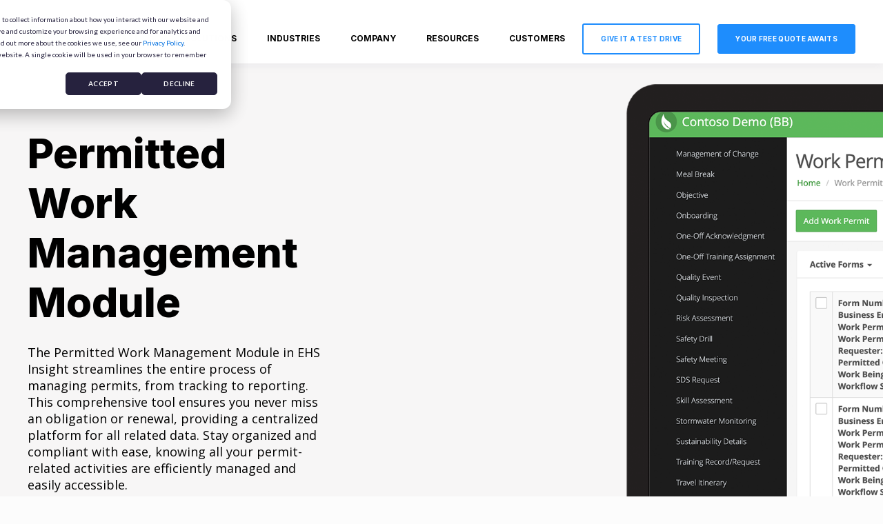

--- FILE ---
content_type: text/html; charset=UTF-8
request_url: https://www.ehsinsight.com/solutions/modules/permit-management-software
body_size: 14210
content:
<!doctype html><html lang="en"><head>
    <meta charset="utf-8">
    <title>Permit and Compliance Management Software | EHS Insight</title>
    <link rel="shortcut icon" href="https://www.ehsinsight.com/hubfs/favicon.ico">
    <meta name="description" content="Permit and Compliance Management Software by EHS Insight ensures compliance with every permit requirement with automated task tracking and reminders for important dates. Start your free trial today.">
    
    

	
	

    
    
	
	
    
<meta name="viewport" content="width=device-width, initial-scale=1">

    <script src="/hs/hsstatic/jquery-libs/static-1.4/jquery/jquery-1.11.2.js"></script>
<script src="/hs/hsstatic/jquery-libs/static-1.4/jquery-migrate/jquery-migrate-1.2.1.js"></script>
<script>hsjQuery = window['jQuery'];</script>
    <meta property="og:description" content="Permit and Compliance Management Software by EHS Insight ensures compliance with every permit requirement with automated task tracking and reminders for important dates. Start your free trial today.">
    <meta property="og:title" content="Permit and Compliance Management Software | EHS Insight">
    <meta name="twitter:description" content="Permit and Compliance Management Software by EHS Insight ensures compliance with every permit requirement with automated task tracking and reminders for important dates. Start your free trial today.">
    <meta name="twitter:title" content="Permit and Compliance Management Software | EHS Insight">

    

    
  <script id="hs-search-input__valid-content-types" type="application/json">
    [
      
        "SITE_PAGE",
      
        "LANDING_PAGE",
      
        "BLOG_POST",
      
        "LISTING_PAGE",
      
        "KNOWLEDGE_ARTICLE",
      
        "HS_CASE_STUDY"
      
    ]
  </script>

    <style>
a.cta_button{-moz-box-sizing:content-box !important;-webkit-box-sizing:content-box !important;box-sizing:content-box !important;vertical-align:middle}.hs-breadcrumb-menu{list-style-type:none;margin:0px 0px 0px 0px;padding:0px 0px 0px 0px}.hs-breadcrumb-menu-item{float:left;padding:10px 0px 10px 10px}.hs-breadcrumb-menu-divider:before{content:'›';padding-left:10px}.hs-featured-image-link{border:0}.hs-featured-image{float:right;margin:0 0 20px 20px;max-width:50%}@media (max-width: 568px){.hs-featured-image{float:none;margin:0;width:100%;max-width:100%}}.hs-screen-reader-text{clip:rect(1px, 1px, 1px, 1px);height:1px;overflow:hidden;position:absolute !important;width:1px}
</style>

<link rel="stylesheet" href="https://unpkg.com/aos@2.3.1/dist/aos.css">
<link rel="stylesheet" href="https://www.ehsinsight.com/hubfs/hub_generated/template_assets/1/165206086258/1767736501807/template_main.min.css">
<link rel="stylesheet" href="https://www.ehsinsight.com/hubfs/hub_generated/template_assets/1/165972142152/1767736498135/template_child.min.css">

  <style>
    

    

    

    

    

    

  </style>
  

<style>
/* This will calculate the width of the columns */

#module_17195820680387.blog-index .blog-index__post-wrapper{
	/* This calculates the width for each column */
	flex-basis: calc((100% - 2%*(3 - 1))/3);
}
#module_17195820680387.blog-index .blog-index__post-wrapper{
	padding-left: 0;
	padding-right: 0;
}
#module_17195820680387.blog-index .blog-index__post-wrapper{
	margin-left: 1%;
	margin-right: 1%;
}

#module_17195820680387.blog-index .blog-index__post-wrapper:nth-child(3n-2){
		margin-left: 0;
	}
	#module_17195820680387.blog-index .blog-index__post-wrapper:nth-child(3n){
		margin-right: 0;
	}

@media screen and (max-width:1000px){


	#module_17195820680387.blog-index .blog-index__post-wrapper{
		flex-basis: 49%;
	}
	#module_17195820680387.blog-index .blog-index__post-wrapper:nth-child(odd){
		margin-left: 0;
		margin-right: 1%;
	}
	#module_17195820680387.blog-index .blog-index__post-wrapper:nth-child(even){
		margin-left: 1%;
		margin-right: 0;
	}

}
@media screen and (max-width:767px){
	#module_17195820680387.blog-index .blog-index__post-wrapper{
		flex-basis: 100%;
		margin-left: 0;
		margin-right: 0;
	}
}
/* END --- This will calculate the width of the columns */

/* This will overwrite the meta container (for the author and the date) */
#module_17195820680387.blog-index .blog-index__post-meta{
	justify-content: space-between;
}
#module_17195820680387.blog-index .blog-index__post-meta .blog-index__post-date{
	margin: 0;
}
</style>

<link rel="stylesheet" href="https://7052064.fs1.hubspotusercontent-na1.net/hubfs/7052064/hub_generated/module_assets/1/-2712622/1768508208615/module_search_input.min.css">
<style>
  @font-face {
    font-family: "Inter";
    font-weight: 800;
    font-style: normal;
    font-display: swap;
    src: url("/_hcms/googlefonts/Inter/800.woff2") format("woff2"), url("/_hcms/googlefonts/Inter/800.woff") format("woff");
  }
  @font-face {
    font-family: "Inter";
    font-weight: 700;
    font-style: normal;
    font-display: swap;
    src: url("/_hcms/googlefonts/Inter/700.woff2") format("woff2"), url("/_hcms/googlefonts/Inter/700.woff") format("woff");
  }
  @font-face {
    font-family: "Inter";
    font-weight: 500;
    font-style: normal;
    font-display: swap;
    src: url("/_hcms/googlefonts/Inter/500.woff2") format("woff2"), url("/_hcms/googlefonts/Inter/500.woff") format("woff");
  }
  @font-face {
    font-family: "Inter";
    font-weight: 400;
    font-style: normal;
    font-display: swap;
    src: url("/_hcms/googlefonts/Inter/regular.woff2") format("woff2"), url("/_hcms/googlefonts/Inter/regular.woff") format("woff");
  }
  @font-face {
    font-family: "Inter";
    font-weight: 700;
    font-style: normal;
    font-display: swap;
    src: url("/_hcms/googlefonts/Inter/700.woff2") format("woff2"), url("/_hcms/googlefonts/Inter/700.woff") format("woff");
  }
  @font-face {
    font-family: "Open Sans";
    font-weight: 400;
    font-style: normal;
    font-display: swap;
    src: url("/_hcms/googlefonts/Open_Sans/regular.woff2") format("woff2"), url("/_hcms/googlefonts/Open_Sans/regular.woff") format("woff");
  }
  @font-face {
    font-family: "Open Sans";
    font-weight: 700;
    font-style: normal;
    font-display: swap;
    src: url("/_hcms/googlefonts/Open_Sans/700.woff2") format("woff2"), url("/_hcms/googlefonts/Open_Sans/700.woff") format("woff");
  }
</style>

<!-- Editor Styles -->
<style id="hs_editor_style" type="text/css">
#hs_cos_wrapper_widget_1729882282122  { display: block !important; padding-top: 30px !important }
.dnd_area_header_global-row-0-force-full-width-section > .row-fluid {
  max-width: none !important;
}
.dnd_area-row-0-force-full-width-section > .row-fluid {
  max-width: none !important;
}
.dnd_area-row-6-force-full-width-section > .row-fluid {
  max-width: none !important;
}
.module_17195820466623-flexbox-positioning {
  display: -ms-flexbox !important;
  -ms-flex-direction: column !important;
  -ms-flex-align: center !important;
  -ms-flex-pack: start;
  display: flex !important;
  flex-direction: column !important;
  align-items: center !important;
  justify-content: flex-start;
}
.module_17195820466623-flexbox-positioning > div {
  max-width: 100%;
  flex-shrink: 0 !important;
}
.module_17195820508678-flexbox-positioning {
  display: -ms-flexbox !important;
  -ms-flex-direction: column !important;
  -ms-flex-align: center !important;
  -ms-flex-pack: start;
  display: flex !important;
  flex-direction: column !important;
  align-items: center !important;
  justify-content: flex-start;
}
.module_17195820508678-flexbox-positioning > div {
  max-width: 100%;
  flex-shrink: 0 !important;
}
.dnd_area_footer-row-0-force-full-width-section > .row-fluid {
  max-width: none !important;
}
.dnd_area_footer-row-1-force-full-width-section > .row-fluid {
  max-width: none !important;
}
/* HubSpot Non-stacked Media Query Styles */
@media (min-width:768px) {
  .dnd_area-row-1-vertical-alignment > .row-fluid {
    display: -ms-flexbox !important;
    -ms-flex-direction: row;
    display: flex !important;
    flex-direction: row;
  }
  .dnd_area-row-2-vertical-alignment > .row-fluid {
    display: -ms-flexbox !important;
    -ms-flex-direction: row;
    display: flex !important;
    flex-direction: row;
  }
  .module_17195820466624-vertical-alignment {
    display: -ms-flexbox !important;
    -ms-flex-direction: column !important;
    -ms-flex-pack: center !important;
    display: flex !important;
    flex-direction: column !important;
    justify-content: center !important;
  }
  .module_17195820466624-vertical-alignment > div {
    flex-shrink: 0 !important;
  }
  .module_17195820466623-vertical-alignment {
    display: -ms-flexbox !important;
    -ms-flex-direction: column !important;
    -ms-flex-pack: center !important;
    display: flex !important;
    flex-direction: column !important;
    justify-content: center !important;
  }
  .module_17195820466623-vertical-alignment > div {
    flex-shrink: 0 !important;
  }
  .cell_17195820508674-vertical-alignment {
    display: -ms-flexbox !important;
    -ms-flex-direction: column !important;
    -ms-flex-pack: center !important;
    display: flex !important;
    flex-direction: column !important;
    justify-content: center !important;
  }
  .cell_17195820508674-vertical-alignment > div {
    flex-shrink: 0 !important;
  }
  .cell_17195820508674-row-0-vertical-alignment > .row-fluid {
    display: -ms-flexbox !important;
    -ms-flex-direction: row;
    display: flex !important;
    flex-direction: row;
  }
  .module_17195820508678-vertical-alignment {
    display: -ms-flexbox !important;
    -ms-flex-direction: column !important;
    -ms-flex-pack: center !important;
    display: flex !important;
    flex-direction: column !important;
    justify-content: center !important;
  }
  .module_17195820508678-vertical-alignment > div {
    flex-shrink: 0 !important;
  }
  .cell_17195820508673-vertical-alignment {
    display: -ms-flexbox !important;
    -ms-flex-direction: column !important;
    -ms-flex-pack: center !important;
    display: flex !important;
    flex-direction: column !important;
    justify-content: center !important;
  }
  .cell_17195820508673-vertical-alignment > div {
    flex-shrink: 0 !important;
  }
  .cell_17195820508673-row-0-vertical-alignment > .row-fluid {
    display: -ms-flexbox !important;
    -ms-flex-direction: row;
    display: flex !important;
    flex-direction: row;
  }
  .module_17195820508676-vertical-alignment {
    display: -ms-flexbox !important;
    -ms-flex-direction: column !important;
    -ms-flex-pack: center !important;
    display: flex !important;
    flex-direction: column !important;
    justify-content: center !important;
  }
  .module_17195820508676-vertical-alignment > div {
    flex-shrink: 0 !important;
  }
}
/* HubSpot Styles (default) */
.dnd_area_header_global-row-0-padding {
  padding-top: 0px !important;
  padding-bottom: 0px !important;
  padding-left: 0px !important;
  padding-right: 0px !important;
}
.cell_1728071296088-padding {
  padding-left: 0px !important;
  padding-right: 0px !important;
}
.cell_1728071296088-background-layers {
  background-image: linear-gradient(rgba(255, 255, 255, 1), rgba(255, 255, 255, 1)) !important;
  background-position: left top !important;
  background-size: auto !important;
  background-repeat: no-repeat !important;
}
.dnd_area-row-0-padding {
  padding-top: 30px !important;
  padding-bottom: 0px !important;
  padding-right: 0px !important;
}
.dnd_area-row-0-background-layers {
  background-image: linear-gradient(rgba(247, 246, 246, 1), rgba(247, 246, 246, 1)) !important;
  background-position: left top !important;
  background-size: auto !important;
  background-repeat: no-repeat !important;
}
.dnd_area-row-1-padding {
  padding-top: 100px !important;
}
.dnd_area-row-2-padding {
  padding-bottom: 100px !important;
}
.dnd_area-row-3-background-layers {
  background-image: linear-gradient(rgba(247, 246, 246, 1), rgba(247, 246, 246, 1)) !important;
  background-position: left top !important;
  background-size: auto !important;
  background-repeat: no-repeat !important;
}
.dnd_area-row-4-padding {
  padding-top: 50px !important;
  padding-bottom: 100px !important;
}
.dnd_area-row-4-background-layers {
  background-image: linear-gradient(rgba(247, 246, 246, 1), rgba(247, 246, 246, 1)) !important;
  background-position: left top !important;
  background-size: auto !important;
  background-repeat: no-repeat !important;
}
.dnd_area-row-6-padding {
  padding-top: 0px !important;
  padding-bottom: 0px !important;
  padding-right: 0px !important;
}
.dnd_area-row-6-background-layers {
  background-image: linear-gradient(rgba(247, 246, 246, 1), rgba(247, 246, 246, 1)) !important;
  background-position: left top !important;
  background-size: auto !important;
  background-repeat: no-repeat !important;
}
.cell_1719582043393-padding {
  padding-right: 0px !important;
}
.cell_17195820726343-padding {
  padding-right: 0px !important;
}
.dnd_area_footer-row-0-padding {
  padding-top: 0px !important;
  padding-bottom: 0px !important;
  padding-left: 0px !important;
  padding-right: 0px !important;
}
.dnd_area_footer-row-0-background-layers {
  background-image: linear-gradient(rgba(30, 30, 30, 1), rgba(30, 30, 30, 1)) !important;
  background-position: left top !important;
  background-size: auto !important;
  background-repeat: no-repeat !important;
}
.dnd_area_footer-row-1-padding {
  padding-top: 0px !important;
  padding-bottom: 0px !important;
  padding-left: 0px !important;
  padding-right: 0px !important;
}
.dnd_area_footer-row-1-background-layers {
  background-image: linear-gradient(rgba(0, 0, 0, 1), rgba(0, 0, 0, 1)) !important;
  background-position: left top !important;
  background-size: auto !important;
  background-repeat: no-repeat !important;
}
.cell_17145157680502-padding {
  padding-top: 0px !important;
  padding-bottom: 0px !important;
  padding-left: 0px !important;
  padding-right: 0px !important;
}
</style>
    

    
<!--  Added by GoogleAnalytics4 integration -->
<script>
var _hsp = window._hsp = window._hsp || [];
window.dataLayer = window.dataLayer || [];
function gtag(){dataLayer.push(arguments);}

var useGoogleConsentModeV2 = true;
var waitForUpdateMillis = 1000;


if (!window._hsGoogleConsentRunOnce) {
  window._hsGoogleConsentRunOnce = true;

  gtag('consent', 'default', {
    'ad_storage': 'denied',
    'analytics_storage': 'denied',
    'ad_user_data': 'denied',
    'ad_personalization': 'denied',
    'wait_for_update': waitForUpdateMillis
  });

  if (useGoogleConsentModeV2) {
    _hsp.push(['useGoogleConsentModeV2'])
  } else {
    _hsp.push(['addPrivacyConsentListener', function(consent){
      var hasAnalyticsConsent = consent && (consent.allowed || (consent.categories && consent.categories.analytics));
      var hasAdsConsent = consent && (consent.allowed || (consent.categories && consent.categories.advertisement));

      gtag('consent', 'update', {
        'ad_storage': hasAdsConsent ? 'granted' : 'denied',
        'analytics_storage': hasAnalyticsConsent ? 'granted' : 'denied',
        'ad_user_data': hasAdsConsent ? 'granted' : 'denied',
        'ad_personalization': hasAdsConsent ? 'granted' : 'denied'
      });
    }]);
  }
}

gtag('js', new Date());
gtag('set', 'developer_id.dZTQ1Zm', true);
gtag('config', 'G-JSNQXXTFDW');
</script>
<script async src="https://www.googletagmanager.com/gtag/js?id=G-JSNQXXTFDW"></script>

<!-- /Added by GoogleAnalytics4 integration -->

<!--  Added by GoogleTagManager integration -->
<script>
var _hsp = window._hsp = window._hsp || [];
window.dataLayer = window.dataLayer || [];
function gtag(){dataLayer.push(arguments);}

var useGoogleConsentModeV2 = true;
var waitForUpdateMillis = 1000;



var hsLoadGtm = function loadGtm() {
    if(window._hsGtmLoadOnce) {
      return;
    }

    if (useGoogleConsentModeV2) {

      gtag('set','developer_id.dZTQ1Zm',true);

      gtag('consent', 'default', {
      'ad_storage': 'denied',
      'analytics_storage': 'denied',
      'ad_user_data': 'denied',
      'ad_personalization': 'denied',
      'wait_for_update': waitForUpdateMillis
      });

      _hsp.push(['useGoogleConsentModeV2'])
    }

    (function(w,d,s,l,i){w[l]=w[l]||[];w[l].push({'gtm.start':
    new Date().getTime(),event:'gtm.js'});var f=d.getElementsByTagName(s)[0],
    j=d.createElement(s),dl=l!='dataLayer'?'&l='+l:'';j.async=true;j.src=
    'https://www.googletagmanager.com/gtm.js?id='+i+dl;f.parentNode.insertBefore(j,f);
    })(window,document,'script','dataLayer','GTM-TGZLBTW');

    window._hsGtmLoadOnce = true;
};

_hsp.push(['addPrivacyConsentListener', function(consent){
  if(consent.allowed || (consent.categories && consent.categories.analytics)){
    hsLoadGtm();
  }
}]);

</script>

<!-- /Added by GoogleTagManager integration -->

    <link rel="canonical" href="https://www.ehsinsight.com/solutions/modules/permit-management-software">

<link href="https://fonts.googleapis.com/css?family=Open+Sans:400italic,600italic,700italic,400,300,600,700" rel="stylesheet" type="text/css">

	<!-- ****** faviconit.com favicons ****** -->
	<link rel="shortcut icon" href="//www.ehsinsight.com/hubfs/Branding/favicons/2019/favicon.ico">
	<link rel="icon" sizes="16x16 32x32 64x64" href="//www.ehsinsight.com/hubfs/Branding/favicons/2019/favicon.ico">
	<link rel="icon" type="image/png" sizes="196x196" href="//www.ehsinsight.com/hubfs/Branding/favicons/2019/favicon-192.png">
	<link rel="icon" type="image/png" sizes="160x160" href="//www.ehsinsight.com/hubfs/Branding/favicons/2019/favicon-160.png">
	<link rel="icon" type="image/png" sizes="96x96" href="//www.ehsinsight.com/hubfs/Branding/favicons/2019/favicon-96.png">
	<link rel="icon" type="image/png" sizes="64x64" href="//www.ehsinsight.com/hubfs/Branding/favicons/2019/favicon-64.png">
	<link rel="icon" type="image/png" sizes="32x32" href="//www.ehsinsight.com/hubfs/Branding/favicons/2019/favicon-32.png">
	<link rel="icon" type="image/png" sizes="16x16" href="//www.ehsinsight.com/hubfs/Branding/favicons/2019/favicon-16.png">
	<link rel="apple-touch-icon" href="//www.ehsinsight.com/hubfs/Branding/favicons/2019/favicon-57.png">
	<link rel="apple-touch-icon" sizes="114x114" href="//www.ehsinsight.com/hubfs/Branding/favicons/2019/favicon-114.png">
	<link rel="apple-touch-icon" sizes="72x72" href="//www.ehsinsight.com/hubfs/Branding/favicons/2019/favicon-72.png">
	<link rel="apple-touch-icon" sizes="144x144" href="//www.ehsinsight.com/hubfs/Branding/favicons/2019/favicon-144.png">
	<link rel="apple-touch-icon" sizes="60x60" href="//www.ehsinsight.com/hubfs/Branding/favicons/2019/favicon-60.png">
	<link rel="apple-touch-icon" sizes="120x120" href="//www.ehsinsight.com/hubfs/Branding/favicons/2019/favicon-120.png">
	<link rel="apple-touch-icon" sizes="76x76" href="//www.ehsinsight.com/hubfs/Branding/favicons/2019/favicon-76.png">
	<link rel="apple-touch-icon" sizes="152x152" href="//www.ehsinsight.com/hubfs/Branding/favicons/2019/favicon-152.png">
	<link rel="apple-touch-icon" sizes="180x180" href="//www.ehsinsight.com/hubfs/Branding/favicons/2019/favicon-180.png">
	<meta name="msapplication-TileColor" content="#FFFFFF">
	<meta name="msapplication-TileImage" content="//cdn2.hubspot.net/hubfs/421195/Branding/favicons-rd/favicon-144.png">
	<meta name="msapplication-config" content="//cdn2.hubspot.net/hubfs/421195/Branding/favicons-rd/browserconfig.xml">
    <meta name="google-site-verification" content="wcdJKyM9sdMHFhLj3FwCNTm5LUXZdvfslGWm_l8La98">
	<!-- ****** faviconit.com favicons ****** -->
<meta property="og:url" content="https://www.ehsinsight.com/solutions/modules/permit-management-software">
<meta name="twitter:card" content="summary">
<meta http-equiv="content-language" content="en">







  <meta name="generator" content="HubSpot"></head>
  <body>
<!--  Added by GoogleTagManager integration -->
<noscript><iframe src="https://www.googletagmanager.com/ns.html?id=GTM-TGZLBTW" height="0" width="0" style="display:none;visibility:hidden"></iframe></noscript>

<!-- /Added by GoogleTagManager integration -->

    <div class="body-wrapper   hs-content-id-82062525096 hs-site-page page hs-content-path-solutions-modules-permit-management-software hs-content-name-module-permitted-work  ">
      
        <div data-global-resource-path="Atlas_Pro_SaaS_Website_Theme child/templates/partials/header.html">
<div class="kl-dnd-header-area">
<div class="container-fluid">
<div class="row-fluid-wrapper">
<div class="row-fluid">
<div class="span12 widget-span widget-type-cell " style="" data-widget-type="cell" data-x="0" data-w="12">

<div class="row-fluid-wrapper row-depth-1 row-number-1 dnd_area_header_global-row-0-force-full-width-section dnd-section dnd_area_header_global-row-0-padding">
<div class="row-fluid ">
<div class="span12 widget-span widget-type-cell cell_1728071296088-background-color cell_1728071296088-padding dnd-column cell_1728071296088-background-layers" style="" data-widget-type="cell" data-x="0" data-w="12">

<div class="row-fluid-wrapper row-depth-1 row-number-2 dnd-row">
<div class="row-fluid ">
<div class="span12 widget-span widget-type-custom_widget dnd-module" style="" data-widget-type="custom_widget" data-x="0" data-w="12">
<div id="hs_cos_wrapper_dnd_area_header_global-module-1" class="hs_cos_wrapper hs_cos_wrapper_widget hs_cos_wrapper_type_module" style="" data-hs-cos-general-type="widget" data-hs-cos-type="module">



<header class="kl-header">

  <nav class="kl-navbar content-wrapper">

    
      

  

    

    

    

    

    

    

  

  

  

  

  

  

  
    <a href="https://www.ehsinsight.com">
        

  
    

  

  

  
    
  

  <img src="https://www.ehsinsight.com/hubfs/NB%202022/logo-small.svg" alt="EHS Insight logo" style="max-width: 100%; height: auto;" class="kl-navbar__logo">
      </a>
  
    

    <div class="kl-navbar__mobile">
      
      
      <button class="hamburger hamburger--squeeze kl-navbar__hamburger" type="button">
        <span class="hamburger-box">
          <span class="hamburger-inner"></span>
        </span>
      </button>
      
    </div>

    <div class="kl-navbar__content">

      <ul class="kl-navbar__menu">
        
          <li class="kl-navbar__item">

            
            

            

  

    

    

    

    

    

    

  

  
    
  

  

  

  

  

  
    <a href="https://www.ehsinsight.com/solutions/platform/" class="kl-navbar__button kl-navbar__dropdown">
              <span>SOLUTIONS</span>
            </a>
  

            
			
			<div class="kl-navbar__panel">
				<div class="kl-navbar__panel-wrapper">
					
					<div class="kl-navbar__description kl-navbar__description--full">
						

  

    

    

    

    

    

    

  

  

  

  

  

  

  
    <a href="https://www.ehsinsight.com/solutions/platform/">
							<h2>Solutions</h2>
						</a>
  
					</div>
					
					<div class="kl-navbar__categories">
						
						<div class="kl-navbar__description">
							

  
    

  

  

  

  

  

  

  
    <a href="#">
							</a><h3><a href="#"></a><a href="//www-ehsinsight-com.sandbox.hs-sites.com/platform" rel="noopener">Platform</a></h3>
<p><a href="https://www.ehsinsight.com/safety-management-software" rel="noopener">Safety Management Software</a><br><a href="https://www.ehsinsight.com/solutions/platform/ehs-insight-copilot-ai-solutions" rel="noopener">AI Copilot</a><br><a href="https://www.ehsinsight.com/mobile-ehs-app" rel="noopener">Mobile App</a><br><a href="https://www.ehsinsight.com/solutions/platform/pricing" rel="noopener">Pricing</a><br><a href="https://www.ehsinsight.com/instant-demo" rel="noopener">Platform Demo</a></p>
							
  
						</div>
						
						<div class="kl-navbar__description">
							

  
    

  

  

  

  

  

  

  
    <a href="#">
							</a><h3><a href="#"></a><a href="https://www.ehsinsight.com/modules" rel="noopener">Modules</a></h3>
<p><a href="https://www.ehsinsight.com/solutions/modules/safety-audit-software" rel="noopener">Audit Management</a><br><a href="https://www.ehsinsight.com/solutions/modules/compliance-obligations-software" rel="noopener">Compliance Management</a><br><a href="https://www.ehsinsight.com/solutions/modules/incident-management-software" rel="noopener">Incident Management</a><br><a href="https://www.ehsinsight.com/solutions/modules/training-management-software" rel="noopener">Training Management</a><br><br><a href="https://www.ehsinsight.com/modules" rel="noopener">View All Modules</a></p>
							
  
						</div>
						
						<div class="kl-navbar__description">
							

  
    

  

  

  

  

  

  

  
    <a href="#">
							</a><h3><a href="#"></a><a href="https://www.ehsinsight.com/solutions/platform/platform-support" rel="noopener">Support</a></h3>
<p><a href="https://www.ehsinsight.com/solutions/platform/platform-support" rel="noopener">Customer Success</a><br><a href="https://www.ehsinsight.com/solutions/platform/ehs-implementation-process" rel="noopener">Implementation</a></p>
							
  
						</div>
						
					</div>
				</div>
			</div>
			
          </li>
        
          <li class="kl-navbar__item">

            
            

            

  

    

    

    

    

    

    

  

  
    
  

  

  

  

  

  
    <a href="https://www.ehsinsight.com/environmental-health-and-safety-solutions" class="kl-navbar__button kl-navbar__dropdown">
              <span>INDUSTRIES</span>
            </a>
  

            
			
			<div class="kl-navbar__panel">
				<div class="kl-navbar__panel-wrapper">
					
					<div class="kl-navbar__description kl-navbar__description--full">
						

  

    

    

    

    

    

    

  

  

  

  

  

  

  
    <a href="https://www.ehsinsight.com/environmental-health-and-safety-solutions">
							</a><h2><a href="https://www.ehsinsight.com/environmental-health-and-safety-solutions"></a><a href="//www-ehsinsight-com.sandbox.hs-sites.com/environmental-health-and-safety-solutions" rel="noopener">Industries Served</a></h2>
						
  
					</div>
					
					<div class="kl-navbar__categories">
						
						<div class="kl-navbar__description">
							

  

    

    

    

    

    

    

  

  

  

  

  

  

  
    <a href="https://www.ehsinsight.com/industries/oil-and-gas-safety-management">
							<h3>Oil &amp; Energy</h3>
							</a>
  
						</div>
						
						<div class="kl-navbar__description">
							

  

    

    

    

    

    

    

  

  

  

  

  

  

  
    <a href="https://www.ehsinsight.com/industries/chemical-safety-environmental-management-system">
							<h3>Chemical</h3>
							</a>
  
						</div>
						
						<div class="kl-navbar__description">
							

  

    

    

    

    

    

    

  

  

  

  

  

  

  
    <a href="https://www.ehsinsight.com/industries/manufacturing-safety-management">
							<h3>Manufacturing</h3>
							</a>
  
						</div>
						
						<div class="kl-navbar__description">
							

  

    

    

    

    

    

    

  

  

  

  

  

  

  
    <a href="https://www.ehsinsight.com/industries/metals-mining-safety-software">
							<h3>Mining &amp; Metals</h3>
							</a>
  
						</div>
						
						<div class="kl-navbar__description">
							

  

    

    

    

    

    

    

  

  

  

  

  

  

  
    <a href="https://www.ehsinsight.com/industries/construction-health-and-safety-management-software">
							<h3>Construction</h3>
							</a>
  
						</div>
						
						<div class="kl-navbar__description">
							

  

    

    

    

    

    

    

  

  

  

  

  

  

  
    <a href="https://www.ehsinsight.com/environmental-health-and-safety-solutions">
							<h3>View All Industries</h3>
<p>These are but a few of the many industries EHS Insight serves.</p>
							</a>
  
						</div>
						
					</div>
				</div>
			</div>
			
          </li>
        
          <li class="kl-navbar__item">

            
            

            

  

    

    

    

    

    

    

  

  
    
  

  

  

  

  

  
    <a href="https://www.ehsinsight.com/about-us" class="kl-navbar__button kl-navbar__dropdown">
              <span>COMPANY</span>
            </a>
  

            
			
			<div class="kl-navbar__panel">
				<div class="kl-navbar__panel-wrapper">
					
					<div class="kl-navbar__categories">
						
						<div class="kl-navbar__description">
							

  

    

    

    

    

    

    

  

  

  

  

  

  

  
    <a href="https://www.ehsinsight.com/start-your-free-trial">
							<h3>Free Trial</h3>
<p>Test Drive Your Platform</p>
							</a>
  
						</div>
						
						<div class="kl-navbar__description">
							

  

    

    

    

    

    

    

  

  

  

  

  

  

  
    <a href="https://www.ehsinsight.com/request-a-quote">
							<h3>Request a Quote</h3>
<p>You know what you want, let's get you numbers.</p>
							</a>
  
						</div>
						
						<div class="kl-navbar__description">
							

  

    

    

    

    

    

    

  

  

  

  

  

  

  
    <a href="https://www.ehsinsight.com/instant-demo">
							<h3>Instant Demo</h3>
<p>Want a Tour Right Now? This is it.</p>
							</a>
  
						</div>
						
						<div class="kl-navbar__description">
							

  

    

    

    

    

    

    

  

  

  

  

  

  

  
    <a href="https://www.ehsinsight.com/about-us">
							<h3>About Us</h3>
<p>Learn about EHS Insight</p>
							</a>
  
						</div>
						
						<div class="kl-navbar__description">
							

  

    

    

    

    

    

    

  

  

  

  

  

  

  
    <a href="https://www.ehsinsight.com/careers">
							<h3>Careers</h3>
<p>Join the team at EHS Insight</p>
							</a>
  
						</div>
						
						<div class="kl-navbar__description">
							

  

    

    

    

    

    

    

  

  

  

  

  

  

  
    <a href="https://www.ehsinsight.com/contact-us">
							<h3>Contact Us</h3>
							</a>
  
						</div>
						
						<div class="kl-navbar__description">
							

  

    

    

    

    

    

    

  

  

  

  

  

  

  
    <a href="https://www.ehsinsight.com/frequently-asked-questions">
							<h3>Frequently Asked Questions</h3>
<p>(FAQs)</p>
							</a>
  
						</div>
						
						<div class="kl-navbar__description">
							

  

    

    

    

    

    

    

  

  

  

  

  

  

  
    <a href="https://www.ehsinsight.com/professional-certification-program">
							<h3>Professional Certification</h3>
<p><span>Elevate the expertise of your users.</span></p>
							</a>
  
						</div>
						
						<div class="kl-navbar__description">
							

  

    

    

    

    

    

    

  

  

  

  

  

  

  
    <a href="https://www.ehsinsight.com/partner-program">
							<h3>Partnerships</h3>
<p>Team up with the best.</p>
							</a>
  
						</div>
						
					</div>
				</div>
			</div>
			
          </li>
        
          <li class="kl-navbar__item">

            
            

            

  

    

    

    

    

    

    

  

  
    
  

  

  

  

  

  
    <a href="https://www.ehsinsight.com/resource-center" class="kl-navbar__button kl-navbar__dropdown">
              <span>RESOURCES</span>
            </a>
  

            
			
			<div class="kl-navbar__panel">
				<div class="kl-navbar__panel-wrapper">
					
					<div class="kl-navbar__categories">
						
						<div class="kl-navbar__description">
							

  
    

  

  

  

  

  

  

  
    <a href="/blog">
							<h3>Blog</h3>
<p>Expert insights and practical advice on environmental, health, and safety management.</p>
							</a>
  
						</div>
						
						<div class="kl-navbar__description">
							

  

    

    

    

    

    

    

  

  

  

  

  

  

  
    <a href="https://www.ehsinsight.com/resource-center/case-studies">
							<h3>Case Studies</h3>
<p>Real-world successes and applications of our EHS platform and software solutions.</p>
							</a>
  
						</div>
						
						<div class="kl-navbar__description">
							

  

    

    

    

    

    

    

  

  

  

  

  

  

  
    <a href="https://www.ehsinsight.com/resource-center/checklists">
							<h3>Checklists</h3>
<p>Comprehensive guides to ensure compliance and streamline EHS management tasks.</p>
							</a>
  
						</div>
						
						<div class="kl-navbar__description">
							

  

    

    

    

    

    

    

  

  

  

  

  

  

  
    <a href="https://www.ehsinsight.com/resource-center/testimonials">
							<h3>Customer Testimonials</h3>
<p>Customer success stories highlighting real-world improvements from our raving fans.</p>
							</a>
  
						</div>
						
						<div class="kl-navbar__description">
							

  

    

    

    

    

    

    

  

  

  

  

  

  

  
    <a href="https://www.ehsinsight.com/resource-center/ebooks">
							<h3>eBooks</h3>
<p>In-depth knowledge and strategies for mastering EHS management.</p>
							</a>
  
						</div>
						
						<div class="kl-navbar__description">
							

  

    

    

    

    

    

    

  

  

  

  

  

  

  
    <a href="https://www.ehsinsight.com/resource-center/eguides">
							<h3>eGuides</h3>
<p>Actionable tips and best practices for effective EHS management.</p>
							</a>
  
						</div>
						
						<div class="kl-navbar__description">
							

  

    

    

    

    

    

    

  

  

  

  

  

  

  
    <a href="https://www.ehsinsight.com/resource-center/infographics">
							<h3>Infographics</h3>
<p>Visually present key EHS concepts and data for quick and easy understanding.</p>
							</a>
  
						</div>
						
						<div class="kl-navbar__description">
							

  

    

    

    

    

    

    

  

  

  

  

  

  

  
    <a href="https://www.ehsinsight.com/resource-center/press-releases">
							<h3>Press Releases</h3>
<p>Explore EHS Insight news by browsing through all of our published Press Releases.</p>
							</a>
  
						</div>
						
						<div class="kl-navbar__description">
							

  

    

    

    

    

    

    

  

  

  

  

  

  

  
    <a href="https://www.ehsinsight.com/resource-center/solution-briefs">
							<h3>Solution Briefs</h3>
<p>Provide essential discussion points and guidance to enhance workplace safety and compliance.</p>
							</a>
  
						</div>
						
						<div class="kl-navbar__description">
							

  

    

    

    

    

    

    

  

  

  

  

  

  

  
    <a href="https://www.ehsinsight.com/resource-center/templates">
							<h3>Templates</h3>
<p>Ready-to-use documents to streamline and standardize EHS management processes.</p>
							</a>
  
						</div>
						
						<div class="kl-navbar__description">
							

  

    

    

    

    

    

    

  

  

  

  

  

  

  
    <a href="https://www.ehsinsight.com/resource-center/webinars">
							<h3>Webinars</h3>
<p>Expert-led sessions on the latest trends and best practices in EHS management.</p>
							</a>
  
						</div>
						
						<div class="kl-navbar__description">
							

  

    

    

    

    

    

    

  

  

  

  

  

  

  
    <a href="https://www.ehsinsight.com/resource-center/white-papers">
							<h3>White Papers</h3>
<p>Comprehensive, research-backed documents designed to educate on the latest EHS topics.</p>
							</a>
  
						</div>
						
					</div>
				</div>
			</div>
			
          </li>
        
          <li class="kl-navbar__item">

            
            

            

  
    

  

  
    
  

  

  

  

  

  
    <a href="https://login.ehsinsight.com/login/site" class="kl-navbar__button kl-navbar__dropdown">
              <span>CUSTOMERS</span>
            </a>
  

            
			
			<div class="kl-navbar__panel">
				<div class="kl-navbar__panel-wrapper">
					
					<div class="kl-navbar__categories">
						
						<div class="kl-navbar__description">
							

  
    

  

  

  

  

  

  

  
    <a href="https://login.ehsinsight.com/login/site">
							<h3>Customer Login</h3>
<p>Looking to get into your EHS Insight iteration? Here it is!</p>
							</a>
  
						</div>
						
						<div class="kl-navbar__description">
							

  

    

    

    

    

    

    

  

  

  

  

  

  

  
    <a href="https://www.ehsinsight.com/professional-certification-program">
							<h3>Professional Certification</h3>
<p><span>Elevate the expertise of your users.</span></p>
							</a>
  
						</div>
						
						<div class="kl-navbar__description">
							

  

    

    

    

    

    

    

  

  

  

  

  

  

  
    <a href="https://www.ehsinsight.com/frequently-asked-questions">
							<h3>Frequently Asked Questions</h3>
<p>(FAQs)</p>
							</a>
  
						</div>
						
					</div>
				</div>
			</div>
			
          </li>
        
      </ul>

      <div class="kl-navbar__end">
        
        
    

  
	  
  	
		
	
	
    
      
    

  

  
 
  

  
    
    <div class="button_cta button--outlined dnd_area_header_global-module-1__button">
      <span id="hs_cos_wrapper_dnd_area_header_global-module-1_" class="hs_cos_wrapper hs_cos_wrapper_widget hs_cos_wrapper_type_cta" style="" data-hs-cos-general-type="widget" data-hs-cos-type="cta"><!--HubSpot Call-to-Action Code --><span class="hs-cta-wrapper" id="hs-cta-wrapper-dd2bb9ce-323f-4b52-9571-3d023ad58e7c"><span class="hs-cta-node hs-cta-dd2bb9ce-323f-4b52-9571-3d023ad58e7c" id="hs-cta-dd2bb9ce-323f-4b52-9571-3d023ad58e7c"><!--[if lte IE 8]><div id="hs-cta-ie-element"></div><![endif]--><a href="https://cta-redirect.hubspot.com/cta/redirect/421195/dd2bb9ce-323f-4b52-9571-3d023ad58e7c"><img class="hs-cta-img" id="hs-cta-img-dd2bb9ce-323f-4b52-9571-3d023ad58e7c" style="border-width:0px;" src="https://no-cache.hubspot.com/cta/default/421195/dd2bb9ce-323f-4b52-9571-3d023ad58e7c.png" alt="Unlock Your Free Access Now"></a></span><script charset="utf-8" src="/hs/cta/cta/current.js"></script><script type="text/javascript"> hbspt.cta._relativeUrls=true;hbspt.cta.load(421195, 'dd2bb9ce-323f-4b52-9571-3d023ad58e7c', {"useNewLoader":"true","region":"na1"}); </script></span><!-- end HubSpot Call-to-Action Code --></span>
    </div>

  
  
        
    

  
	  
  	
		
	
	
    

  

  
 
  

  
    
    <div class="button_cta dnd_area_header_global-module-1__button">
      <span id="hs_cos_wrapper_dnd_area_header_global-module-1_" class="hs_cos_wrapper hs_cos_wrapper_widget hs_cos_wrapper_type_cta" style="" data-hs-cos-general-type="widget" data-hs-cos-type="cta"><!--HubSpot Call-to-Action Code --><span class="hs-cta-wrapper" id="hs-cta-wrapper-bb700eae-21a7-4eb8-b273-478bb4739956"><span class="hs-cta-node hs-cta-bb700eae-21a7-4eb8-b273-478bb4739956" id="hs-cta-bb700eae-21a7-4eb8-b273-478bb4739956"><!--[if lte IE 8]><div id="hs-cta-ie-element"></div><![endif]--><a href="https://cta-redirect.hubspot.com/cta/redirect/421195/bb700eae-21a7-4eb8-b273-478bb4739956"><img class="hs-cta-img" id="hs-cta-img-bb700eae-21a7-4eb8-b273-478bb4739956" style="border-width:0px;" src="https://no-cache.hubspot.com/cta/default/421195/bb700eae-21a7-4eb8-b273-478bb4739956.png" alt="Request a Quote"></a></span><script charset="utf-8" src="/hs/cta/cta/current.js"></script><script type="text/javascript"> hbspt.cta._relativeUrls=true;hbspt.cta.load(421195, 'bb700eae-21a7-4eb8-b273-478bb4739956', {"useNewLoader":"true","region":"na1"}); </script></span><!-- end HubSpot Call-to-Action Code --></span>
    </div>

  
  
      </div>

    </div>

  </nav>

</header>

<div class="kl-header-placeholder"></div></div>

</div><!--end widget-span -->
</div><!--end row-->
</div><!--end row-wrapper -->

</div><!--end widget-span -->
</div><!--end row-->
</div><!--end row-wrapper -->

</div><!--end widget-span -->
</div>
</div>
</div>
</div>
<div class="kl-dnd-header-spacer"></div>
</div>
      

      
<main class="body-container-wrapper">
  <div class="container-fluid body-container body-container--contact">
<div class="row-fluid-wrapper">
<div class="row-fluid">
<div class="span12 widget-span widget-type-cell " style="" data-widget-type="cell" data-x="0" data-w="12">

<div class="row-fluid-wrapper row-depth-1 row-number-1 dnd_area-row-0-background-color dnd_area-row-0-force-full-width-section dnd_area-row-0-background-layers dnd-section dnd_area-row-0-padding">
<div class="row-fluid ">
<div class="span12 widget-span widget-type-cell dnd-column cell_1719582043393-padding" style="" data-widget-type="cell" data-x="0" data-w="12">

<div class="row-fluid-wrapper row-depth-1 row-number-2 dnd-row">
<div class="row-fluid ">
<div class="span12 widget-span widget-type-custom_widget dnd-module" style="" data-widget-type="custom_widget" data-x="0" data-w="12">
<div id="hs_cos_wrapper_module_17195820433933" class="hs_cos_wrapper hs_cos_wrapper_widget hs_cos_wrapper_type_module" style="" data-hs-cos-general-type="widget" data-hs-cos-type="module">




<div class="kl-hero-01">
  <div class="kl-hero-01__image" style="background-image: url(&quot;https://www.ehsinsight.com/hubfs/permittedwork-Template-%281%29.png&quot;);"></div>
  
    
  <div class="kl-hero-01__content">
    

  

  

  

  <div class="kl-rich-text" id="module_17195820433933">

    

    <div><h1>Permitted Work Management Module</h1>
<p>The Permitted Work Management Module in EHS Insight streamlines the entire process of managing permits, from tracking to reporting. This comprehensive tool ensures you never miss an obligation or renewal, providing a centralized platform for all related data. Stay organized and compliant with ease, knowing all your permit-related activities are efficiently managed and easily accessible.</p>
<p>With the ability to track and report on permits and their associated data, this module supports your operational and regulatory needs. Whether it's monitoring required activities or ensuring timely renewals, the Permitted Work Management Module enhances your workflow, helping you maintain compliance and focus on what matters most.</p></div>

    
      <div class="kl-rich-text__buttons">
        

  
	  
  	
		
	
	
    

  

  
 
  

  
    
    <div class="button_cta module_17195820433933__primary_cta">
      <span id="hs_cos_wrapper_module_17195820433933_" class="hs_cos_wrapper hs_cos_wrapper_widget hs_cos_wrapper_type_cta" style="" data-hs-cos-general-type="widget" data-hs-cos-type="cta"><!--HubSpot Call-to-Action Code --><span class="hs-cta-wrapper" id="hs-cta-wrapper-dd2bb9ce-323f-4b52-9571-3d023ad58e7c"><span class="hs-cta-node hs-cta-dd2bb9ce-323f-4b52-9571-3d023ad58e7c" id="hs-cta-dd2bb9ce-323f-4b52-9571-3d023ad58e7c"><!--[if lte IE 8]><div id="hs-cta-ie-element"></div><![endif]--><a href="https://cta-redirect.hubspot.com/cta/redirect/421195/dd2bb9ce-323f-4b52-9571-3d023ad58e7c"><img class="hs-cta-img" id="hs-cta-img-dd2bb9ce-323f-4b52-9571-3d023ad58e7c" style="border-width:0px;" src="https://no-cache.hubspot.com/cta/default/421195/dd2bb9ce-323f-4b52-9571-3d023ad58e7c.png" alt="Unlock Your Free Access Now"></a></span><script charset="utf-8" src="/hs/cta/cta/current.js"></script><script type="text/javascript"> hbspt.cta._relativeUrls=true;hbspt.cta.load(421195, 'dd2bb9ce-323f-4b52-9571-3d023ad58e7c', {"useNewLoader":"true","region":"na1"}); </script></span><!-- end HubSpot Call-to-Action Code --></span>
    </div>

  
        

  
	  
  	
		
	
	
    
      
    

  

  
 
  

  
    
    <div class="button_cta button--arrow module_17195820433933__secondary_cta">
      <span id="hs_cos_wrapper_module_17195820433933_" class="hs_cos_wrapper hs_cos_wrapper_widget hs_cos_wrapper_type_cta" style="" data-hs-cos-general-type="widget" data-hs-cos-type="cta"><!--HubSpot Call-to-Action Code --><span class="hs-cta-wrapper" id="hs-cta-wrapper-e4a815d8-54f6-4d87-8524-e6f855ca50b1"><span class="hs-cta-node hs-cta-e4a815d8-54f6-4d87-8524-e6f855ca50b1" id="hs-cta-e4a815d8-54f6-4d87-8524-e6f855ca50b1"><!--[if lte IE 8]><div id="hs-cta-ie-element"></div><![endif]--><a href="https://cta-redirect.hubspot.com/cta/redirect/421195/e4a815d8-54f6-4d87-8524-e6f855ca50b1"><img class="hs-cta-img" id="hs-cta-img-e4a815d8-54f6-4d87-8524-e6f855ca50b1" style="border-width:0px;" src="https://no-cache.hubspot.com/cta/default/421195/e4a815d8-54f6-4d87-8524-e6f855ca50b1.png" alt="See All EHS Insight Modules"></a></span><script charset="utf-8" src="/hs/cta/cta/current.js"></script><script type="text/javascript"> hbspt.cta._relativeUrls=true;hbspt.cta.load(421195, 'e4a815d8-54f6-4d87-8524-e6f855ca50b1', {"useNewLoader":"true","region":"na1"}); </script></span><!-- end HubSpot Call-to-Action Code --></span>
    </div>

  
      </div>
    

    
  </div>
  </div>
  
  
</div></div>

</div><!--end widget-span -->
</div><!--end row-->
</div><!--end row-wrapper -->

</div><!--end widget-span -->
</div><!--end row-->
</div><!--end row-wrapper -->

<div class="row-fluid-wrapper row-depth-1 row-number-3 dnd_area-row-1-padding dnd_area-row-1-vertical-alignment dnd-section">
<div class="row-fluid ">
<div class="span6 widget-span widget-type-custom_widget module_17195820466623-flexbox-positioning module_17195820466623-vertical-alignment dnd-module" style="" data-widget-type="custom_widget" data-x="0" data-w="6">
<div id="hs_cos_wrapper_module_17195820466623" class="hs_cos_wrapper hs_cos_wrapper_widget hs_cos_wrapper_type_module widget-type-linked_image widget-type-linked_image" style="" data-hs-cos-general-type="widget" data-hs-cos-type="module">
    






  



<span id="hs_cos_wrapper_module_17195820466623_" class="hs_cos_wrapper hs_cos_wrapper_widget hs_cos_wrapper_type_linked_image" style="" data-hs-cos-general-type="widget" data-hs-cos-type="linked_image"><img src="https://www.ehsinsight.com/hubfs/Permitted-Work-1.png" class="hs-image-widget " style="max-width: 100%; height: auto;" alt="Permitted Work" title="Permitted Work"></span></div>

</div><!--end widget-span -->
<div class="span6 widget-span widget-type-custom_widget module_17195820466624-vertical-alignment dnd-module" style="" data-widget-type="custom_widget" data-x="6" data-w="6">
<div id="hs_cos_wrapper_module_17195820466624" class="hs_cos_wrapper hs_cos_wrapper_widget hs_cos_wrapper_type_module" style="" data-hs-cos-general-type="widget" data-hs-cos-type="module">



    
  

  

  

  

  <div class="kl-rich-text" id="module_17195820466624">

    

    <div><h2>Ensure Year-Round Compliance with Every Permit</h2>
<p>Maintain full adherence to all permit obligations effortlessly with our automated system for task management and timely reminders for crucial deadlines.</p></div>

    

    
  </div>

  

</div>

</div><!--end widget-span -->
</div><!--end row-->
</div><!--end row-wrapper -->

<div class="row-fluid-wrapper row-depth-1 row-number-4 dnd_area-row-2-padding dnd-section dnd_area-row-2-vertical-alignment">
<div class="row-fluid ">
<div class="span6 widget-span widget-type-cell cell_17195820508673-vertical-alignment dnd-column" style="" data-widget-type="cell" data-x="0" data-w="6">

<div class="row-fluid-wrapper row-depth-1 row-number-5 cell_17195820508673-row-0-vertical-alignment dnd-row">
<div class="row-fluid ">
<div class="span12 widget-span widget-type-custom_widget module_17195820508676-vertical-alignment dnd-module" style="" data-widget-type="custom_widget" data-x="0" data-w="12">
<div id="hs_cos_wrapper_module_17195820508676" class="hs_cos_wrapper hs_cos_wrapper_widget hs_cos_wrapper_type_module" style="" data-hs-cos-general-type="widget" data-hs-cos-type="module">



    
  

  

  

  

  <div class="kl-rich-text" id="module_17195820508676">

    

    <div><h2>Analyze your Permit Data</h2>
<p>Explore your data to understand the state of your permits. Key Performance Indicators can be used to easily see how the organization is doing with hundreds or thousands of permit-related tasks. Understand the situation by analyzing the data, and find the biggest risks.</p></div>

    

    
  </div>

  

</div>

</div><!--end widget-span -->
</div><!--end row-->
</div><!--end row-wrapper -->

</div><!--end widget-span -->
<div class="span6 widget-span widget-type-cell cell_17195820508674-vertical-alignment dnd-column" style="" data-widget-type="cell" data-x="6" data-w="6">

<div class="row-fluid-wrapper row-depth-1 row-number-6 cell_17195820508674-row-0-vertical-alignment dnd-row">
<div class="row-fluid ">
<div class="span12 widget-span widget-type-custom_widget module_17195820508678-vertical-alignment module_17195820508678-flexbox-positioning dnd-module" style="" data-widget-type="custom_widget" data-x="0" data-w="12">
<div id="hs_cos_wrapper_module_17195820508678" class="hs_cos_wrapper hs_cos_wrapper_widget hs_cos_wrapper_type_module widget-type-linked_image widget-type-linked_image" style="" data-hs-cos-general-type="widget" data-hs-cos-type="module">
    






  



<span id="hs_cos_wrapper_module_17195820508678_" class="hs_cos_wrapper hs_cos_wrapper_widget hs_cos_wrapper_type_linked_image" style="" data-hs-cos-general-type="widget" data-hs-cos-type="linked_image"><img src="https://www.ehsinsight.com/hubfs/Permitted-Work-2.png" class="hs-image-widget " style="max-width: 100%; height: auto;" alt="Permitted Work" title="Permitted Work"></span></div>

</div><!--end widget-span -->
</div><!--end row-->
</div><!--end row-wrapper -->

</div><!--end widget-span -->
</div><!--end row-->
</div><!--end row-wrapper -->

<div class="row-fluid-wrapper row-depth-1 row-number-7 dnd-section dnd_area-row-3-background-layers dnd_area-row-3-background-color">
<div class="row-fluid ">
<div class="span12 widget-span widget-type-cell dnd-column" style="" data-widget-type="cell" data-x="0" data-w="12">

<div class="row-fluid-wrapper row-depth-1 row-number-8 dnd-row">
<div class="row-fluid ">
<div class="span12 widget-span widget-type-custom_widget dnd-module" style="" data-widget-type="custom_widget" data-x="0" data-w="12">
<div id="hs_cos_wrapper_module_17195820570926" class="hs_cos_wrapper hs_cos_wrapper_widget hs_cos_wrapper_type_module" style="" data-hs-cos-general-type="widget" data-hs-cos-type="module">



    
  

  

  

  

  <div class="kl-rich-text" id="module_17195820570926">

    

    <div><h2 style="text-align: center;">The Benefits of EHS Insight's Permitted Work Platform</h2></div>

    

    
  </div>

  

</div>

</div><!--end widget-span -->
</div><!--end row-->
</div><!--end row-wrapper -->

<div class="row-fluid-wrapper row-depth-1 row-number-9 dnd-row">
<div class="row-fluid ">
<div class="span4 widget-span widget-type-custom_widget dnd-module" style="" data-widget-type="custom_widget" data-x="0" data-w="4">
<div id="hs_cos_wrapper_module_17195820570927" class="hs_cos_wrapper hs_cos_wrapper_widget hs_cos_wrapper_type_module" style="" data-hs-cos-general-type="widget" data-hs-cos-type="module">













    
<div class="kl-card">

  
    

  

  

  

  

  

  

  
    <a href="#">
      <div class="kl-card__image">

  
    

  

  
    
  

  

  <img src="https://www.ehsinsight.com/hubfs/EHS-Platform-Modules-EHS-Insight-4.jpg" alt="EHS-Platform-Modules-EHS-Insight-4" style="max-width: 100%; height: auto;" loading=""></div>
    </a>
  
  <div class="kl-card__content">
    <h4>Ensure Compliance</h4>
<p>Ensure your entire organization is compliant, but make it easy for them and it will be easier on you. Schedule compliance activities in advance to be sure all requirements of your permits are addressed. Never miss an expiration or renewal date again.</p>
  </div>

  

  
	  
  	
		
	
	
    
      
    

  

  
 
  

  

  

</div>

  </div>

</div><!--end widget-span -->
<div class="span4 widget-span widget-type-custom_widget dnd-module" style="" data-widget-type="custom_widget" data-x="4" data-w="4">
<div id="hs_cos_wrapper_module_17195820570928" class="hs_cos_wrapper hs_cos_wrapper_widget hs_cos_wrapper_type_module" style="" data-hs-cos-general-type="widget" data-hs-cos-type="module">













    
<div class="kl-card">

  
    

  

  

  

  

  

  

  
    <a href="#">
      <div class="kl-card__image">

  
    

  

  
    
  

  

  <img src="https://www.ehsinsight.com/hubfs/EHS-Platform-Modules-EHS-Insight-5.jpg" alt="EHS-Platform-Modules-EHS-Insight-5" style="max-width: 100%; height: auto;" loading=""></div>
    </a>
  
  <div class="kl-card__content">
    <h4>Centralized Repository</h4>
<p>Streamline and secure your permit management in a centralized repository, accessible to authorized users anytime, anywhere. This not only simplifies permit access and retrieval but also boosts efficiency by serving as a single point of reference for all permit needs.</p>
  </div>

  

  
	  
  	
		
	
	
    
      
    

  

  
 
  

  

  

</div>

  </div>

</div><!--end widget-span -->
<div class="span4 widget-span widget-type-custom_widget dnd-module" style="" data-widget-type="custom_widget" data-x="8" data-w="4">
<div id="hs_cos_wrapper_module_17195820570929" class="hs_cos_wrapper hs_cos_wrapper_widget hs_cos_wrapper_type_module" style="" data-hs-cos-general-type="widget" data-hs-cos-type="module">













    
<div class="kl-card">

  
    

  

  

  

  

  

  

  
    <a href="#">
      <div class="kl-card__image">

  
    

  

  
    
  

  

  <img src="https://www.ehsinsight.com/hubfs/EHS-Platform-Modules-EHS-Insight-1.jpg" alt="EHS-Platform-Modules-EHS-Insight-1" style="max-width: 100%; height: auto;" loading=""></div>
    </a>
  
  <div class="kl-card__content">
    <h4>Automate Permit Tasks</h4>
<p>Automate tasks related to permits and obligations. Ensure certificates are tracked and follow-up actions are generated and assigned to appropriate employees.</p>
  </div>

  

  
	  
  	
		
	
	
    
      
    

  

  
 
  

  

  

</div>

  </div>

</div><!--end widget-span -->
</div><!--end row-->
</div><!--end row-wrapper -->

</div><!--end widget-span -->
</div><!--end row-->
</div><!--end row-wrapper -->

<div class="row-fluid-wrapper row-depth-1 row-number-10 dnd-section dnd_area-row-4-background-layers dnd_area-row-4-background-color dnd_area-row-4-padding">
<div class="row-fluid ">
<div class="span12 widget-span widget-type-cell dnd-column" style="" data-widget-type="cell" data-x="0" data-w="12">

<div class="row-fluid-wrapper row-depth-1 row-number-11 dnd-row">
<div class="row-fluid ">
<div class="span12 widget-span widget-type-custom_widget dnd-module" style="" data-widget-type="custom_widget" data-x="0" data-w="12">
<div id="hs_cos_wrapper_module_17195820616876" class="hs_cos_wrapper hs_cos_wrapper_widget hs_cos_wrapper_type_module" style="" data-hs-cos-general-type="widget" data-hs-cos-type="module">



    
  

  

  

  

  <div class="kl-rich-text" id="module_17195820616876">

    

    <div><h2 style="text-align: center;">EHS Insight Saves Time, Saves Money, and Improves Safety Cultures</h2></div>

    

    
  </div>

  

</div>

</div><!--end widget-span -->
</div><!--end row-->
</div><!--end row-wrapper -->

<div class="row-fluid-wrapper row-depth-1 row-number-12 dnd-row">
<div class="row-fluid ">
<div class="span12 widget-span widget-type-custom_widget dnd-module" style="" data-widget-type="custom_widget" data-x="0" data-w="12">
<div id="hs_cos_wrapper_module_17195820616877" class="hs_cos_wrapper hs_cos_wrapper_widget hs_cos_wrapper_type_module" style="" data-hs-cos-general-type="widget" data-hs-cos-type="module">


    
<div class="kl-faq">
  
    <div class="kl-faq__entry">
      <div class="kl-faq__header">
        <h3>Track Permit Expirations</h3>
        <div class="kl-faq__icon"></div>
      </div>
      <div class="kl-faq__description">
        <div class="kl-faq__inner">
          <p>Effortlessly monitor permit expirations, renewals, and responsibilities by organizing and delegating tasks on a regular schedule.</p>
        </div>
      </div>
    </div>
  
    <div class="kl-faq__entry">
      <div class="kl-faq__header">
        <h3>Set Task Reminders</h3>
        <div class="kl-faq__icon"></div>
      </div>
      <div class="kl-faq__description">
        <div class="kl-faq__inner">
          Implement task notifications and step-up procedures to ensure employee accountability.
        </div>
      </div>
    </div>
  
    <div class="kl-faq__entry">
      <div class="kl-faq__header">
        <h3>Reduce Risk</h3>
        <div class="kl-faq__icon"></div>
      </div>
      <div class="kl-faq__description">
        <div class="kl-faq__inner">
          Mitigate potential hazards by taking a proactive approach to obligation management.
        </div>
      </div>
    </div>
  
    <div class="kl-faq__entry">
      <div class="kl-faq__header">
        <h3>Integrate with Your Compliance Calendar</h3>
        <div class="kl-faq__icon"></div>
      </div>
      <div class="kl-faq__description">
        <div class="kl-faq__inner">
          Leverage the Compliance Calendar to oversee all upcoming tasks or simply those allocated to you. Paired with the Compliance Tasks module, this empowers organizations to uphold their permit compliance seamlessly—ensuring no expiration or renewal dates, nor specific permit obligations or activities, are overlooked.
        </div>
      </div>
    </div>
  
</div>

  </div>

</div><!--end widget-span -->
</div><!--end row-->
</div><!--end row-wrapper -->

</div><!--end widget-span -->
</div><!--end row-->
</div><!--end row-wrapper -->

<div class="row-fluid-wrapper row-depth-1 row-number-13 dnd-section">
<div class="row-fluid ">
<div class="span12 widget-span widget-type-cell dnd-column" style="" data-widget-type="cell" data-x="0" data-w="12">

<div class="row-fluid-wrapper row-depth-1 row-number-14 dnd-row">
<div class="row-fluid ">
<div class="span12 widget-span widget-type-custom_widget dnd-module" style="" data-widget-type="custom_widget" data-x="0" data-w="12">
<div id="hs_cos_wrapper_module_17195820680386" class="hs_cos_wrapper hs_cos_wrapper_widget hs_cos_wrapper_type_module" style="" data-hs-cos-general-type="widget" data-hs-cos-type="module">



    
  

  

  

  

  <div class="kl-rich-text" id="module_17195820680386">

    

    <div><h2 style="text-align: center;">Our Latest Stories</h2></div>

    

    
  </div>

  

</div>

</div><!--end widget-span -->
</div><!--end row-->
</div><!--end row-wrapper -->

<div class="row-fluid-wrapper row-depth-1 row-number-15 dnd-row">
<div class="row-fluid ">
<div class="span12 widget-span widget-type-custom_widget dnd-module" style="" data-widget-type="custom_widget" data-x="0" data-w="12">
<div id="hs_cos_wrapper_module_17195820680387" class="hs_cos_wrapper hs_cos_wrapper_widget hs_cos_wrapper_type_module" style="" data-hs-cos-general-type="widget" data-hs-cos-type="module">






    

<section class="blog-index" id="module_17195820680387">
	
	
	

	<article class="blog-index__post-wrapper">
		<div class="blog-index__post">
			
			<a class="blog-index__post-image" style="background-image: url('https://www.ehsinsight.com/hubfs/25.13.png');" href="https://www.ehsinsight.com/blog/ehs-insight-25.13-smarter-training-smarter-compliance-better-ai">
			</a>
			
			<div class="blog-index__post-content">
				<div>
					
					
					<span class="blog-index__post-preheader">Release Notes</span>
					
					<h3><a href="https://www.ehsinsight.com/blog/ehs-insight-25.13-smarter-training-smarter-compliance-better-ai">EHS Insight 25.13: Streamlined Vendors, Connected Training, Smarter AI</a></h3>
					
				</div>
				<div class="blog-index__post-meta">
					
					
					<span class="blog-index__post-date">
						Jan 13, 2026
					</span>
					
				</div>
			</div>
		</div>
	</article>

	
	

	<article class="blog-index__post-wrapper">
		<div class="blog-index__post">
			
			<a class="blog-index__post-image" style="background-image: url('https://www.ehsinsight.com/hubfs/Untitled%20design%20-%202026-01-12T123713.735.png');" href="https://www.ehsinsight.com/blog/how-ehs-insight-works-for-the-packaging-containers-industry">
			</a>
			
			<div class="blog-index__post-content">
				<div>
					
					
					<span class="blog-index__post-preheader">EHS Software</span>
					
					<h3><a href="https://www.ehsinsight.com/blog/how-ehs-insight-works-for-the-packaging-containers-industry">How EHS Insight Works for the Packaging &amp; Containers Industry</a></h3>
					
				</div>
				<div class="blog-index__post-meta">
					
					
					<span class="blog-index__post-date">
						Jan 12, 2026
					</span>
					
				</div>
			</div>
		</div>
	</article>

	
	

	<article class="blog-index__post-wrapper">
		<div class="blog-index__post">
			
			<a class="blog-index__post-image" style="background-image: url('https://www.ehsinsight.com/hubfs/Untitled%20design%20-%202026-01-08T095706.591.png');" href="https://www.ehsinsight.com/blog/contractor-management-solutions">
			</a>
			
			<div class="blog-index__post-content">
				<div>
					
					
					<span class="blog-index__post-preheader">Safety Management</span>
					
					<h3><a href="https://www.ehsinsight.com/blog/contractor-management-solutions">How EHS Software Mitigates Third-Party Contractor Management Risks</a></h3>
					
				</div>
				<div class="blog-index__post-meta">
					
					
					<span class="blog-index__post-date">
						Jan 8, 2026
					</span>
					
				</div>
			</div>
		</div>
	</article>

	
	

</section>

  
</div>

</div><!--end widget-span -->
</div><!--end row-->
</div><!--end row-wrapper -->

</div><!--end widget-span -->
</div><!--end row-->
</div><!--end row-wrapper -->

<div class="row-fluid-wrapper row-depth-1 row-number-16 dnd_area-row-6-padding dnd-section dnd_area-row-6-force-full-width-section dnd_area-row-6-background-layers dnd_area-row-6-background-color">
<div class="row-fluid ">
<div class="span12 widget-span widget-type-cell cell_17195820726343-padding dnd-column" style="" data-widget-type="cell" data-x="0" data-w="12">

<div class="row-fluid-wrapper row-depth-1 row-number-17 dnd-row">
<div class="row-fluid ">
<div class="span12 widget-span widget-type-custom_widget dnd-module" style="" data-widget-type="custom_widget" data-x="0" data-w="12">
<div id="hs_cos_wrapper_module_17195820726345" class="hs_cos_wrapper hs_cos_wrapper_widget hs_cos_wrapper_type_module" style="" data-hs-cos-general-type="widget" data-hs-cos-type="module">




<div class="kl-hero-01">
  <div class="kl-hero-01__image" style="background-image: url(&quot;https://www.ehsinsight.com/hubfs/one-world-with-EHS-Insights.jpg&quot;);"></div>
  
    
  <div class="kl-hero-01__content">
    

  

  

  

  <div class="kl-rich-text" id="module_17195820726345">

    

    <div><h2>Empower your workforce with EHS Insight.</h2>
<p>As you elevate your workplace safety culture, you can rely on us. Over 500,000 users trust EHS Insight for improved team collaboration, accountability, and safety visibility.</p>
<p>When you team with us, we support your journey.</p></div>

    
      <div class="kl-rich-text__buttons">
        

  
	  
  	
		
	
	
    

  

  
 
  

  
    
    <div class="button_cta module_17195820726345__primary_cta">
      <span id="hs_cos_wrapper_module_17195820726345_" class="hs_cos_wrapper hs_cos_wrapper_widget hs_cos_wrapper_type_cta" style="" data-hs-cos-general-type="widget" data-hs-cos-type="cta"><!--HubSpot Call-to-Action Code --><span class="hs-cta-wrapper" id="hs-cta-wrapper-dd2bb9ce-323f-4b52-9571-3d023ad58e7c"><span class="hs-cta-node hs-cta-dd2bb9ce-323f-4b52-9571-3d023ad58e7c" id="hs-cta-dd2bb9ce-323f-4b52-9571-3d023ad58e7c"><!--[if lte IE 8]><div id="hs-cta-ie-element"></div><![endif]--><a href="https://cta-redirect.hubspot.com/cta/redirect/421195/dd2bb9ce-323f-4b52-9571-3d023ad58e7c"><img class="hs-cta-img" id="hs-cta-img-dd2bb9ce-323f-4b52-9571-3d023ad58e7c" style="border-width:0px;" src="https://no-cache.hubspot.com/cta/default/421195/dd2bb9ce-323f-4b52-9571-3d023ad58e7c.png" alt="Unlock Your Free Access Now"></a></span><script charset="utf-8" src="/hs/cta/cta/current.js"></script><script type="text/javascript"> hbspt.cta._relativeUrls=true;hbspt.cta.load(421195, 'dd2bb9ce-323f-4b52-9571-3d023ad58e7c', {"useNewLoader":"true","region":"na1"}); </script></span><!-- end HubSpot Call-to-Action Code --></span>
    </div>

  
        

  
	  
  	
		
	
	
    
      
    

  

  
 
  

  
      </div>
    

    
  </div>
  </div>
  
  
</div></div>

</div><!--end widget-span -->
</div><!--end row-->
</div><!--end row-wrapper -->

</div><!--end widget-span -->
</div><!--end row-->
</div><!--end row-wrapper -->

</div><!--end widget-span -->
</div>
</div>
</div>
</main>


      
        <div data-global-resource-path="Atlas_Pro_SaaS_Website_Theme child/templates/partials/footer.html">
  <div class="container-fluid">
<div class="row-fluid-wrapper">
<div class="row-fluid">
<div class="span12 widget-span widget-type-cell " style="" data-widget-type="cell" data-x="0" data-w="12">

<div class="row-fluid-wrapper row-depth-1 row-number-1 dnd_area_footer-row-0-force-full-width-section dnd-section dnd_area_footer-row-0-padding dnd_area_footer-row-0-background-layers dnd_area_footer-row-0-background-color">
<div class="row-fluid ">
<div class="span12 widget-span widget-type-cell cell_17145157680502-padding dnd-column" style="" data-widget-type="cell" data-x="0" data-w="12">

<div class="row-fluid-wrapper row-depth-1 row-number-2 dnd-row">
<div class="row-fluid ">
<div class="span12 widget-span widget-type-custom_widget dnd-module" style="" data-widget-type="custom_widget" data-x="0" data-w="12">
<div id="hs_cos_wrapper_widget_1729882282122" class="hs_cos_wrapper hs_cos_wrapper_widget hs_cos_wrapper_type_module" style="" data-hs-cos-general-type="widget" data-hs-cos-type="module">




  








<div class="hs-search-field">

    <div class="hs-search-field__bar">
      <form data-hs-do-not-collect="true" action="/hs-search-results">
        
        <input type="text" class="hs-search-field__input" name="term" autocomplete="off" aria-label="Search" placeholder="Search">

        
          
            <input type="hidden" name="type" value="SITE_PAGE">
          
        
          
        
          
            <input type="hidden" name="type" value="BLOG_POST">
          
        
          
        
          
        
          
        

        
      </form>
    </div>
    <ul class="hs-search-field__suggestions"></ul>
</div></div>

</div><!--end widget-span -->
</div><!--end row-->
</div><!--end row-wrapper -->

<div class="row-fluid-wrapper row-depth-1 row-number-3 dnd-row">
<div class="row-fluid ">
<div class="span12 widget-span widget-type-custom_widget dnd-module" style="" data-widget-type="custom_widget" data-x="0" data-w="12">
<div id="hs_cos_wrapper_widget_1714515767826" class="hs_cos_wrapper hs_cos_wrapper_widget hs_cos_wrapper_type_module" style="" data-hs-cos-general-type="widget" data-hs-cos-type="module">




  


<footer class="kl-footer">
  <div class="kl-footer__wrapper content-wrapper">
    
    <div class="kl-footer__content" style="padding: 0px 0;">

      <div class="kl-footer__info">

        

  

    

    

    

    

    

    

  

  

  

  

  

  

  
    <a href="https://www.ehsinsight.com">
            

  
    
  

  
    
  

  

  <img src="https://www.ehsinsight.com/hubfs/Branding/logo_svg_alt.svg" alt="" width="100%" style="max-width: 150px; max-height: 150px" loading="">
          </a>
  

        <div class="kl-footer__address"><p><a href="https://apps.apple.com/us/app/ehs-insight/id1031745496" rel="noopener" target="_blank"><img src="https://www.ehsinsight.com/hs-fs/hubfs/Vector-1.png?width=150&amp;height=50&amp;name=Vector-1.png" width="150" height="50" loading="lazy" alt="Download EHS Insight in the App Store" style="height: auto; max-width: 100%; width: 150px;" srcset="https://www.ehsinsight.com/hs-fs/hubfs/Vector-1.png?width=75&amp;height=25&amp;name=Vector-1.png 75w, https://www.ehsinsight.com/hs-fs/hubfs/Vector-1.png?width=150&amp;height=50&amp;name=Vector-1.png 150w, https://www.ehsinsight.com/hs-fs/hubfs/Vector-1.png?width=225&amp;height=75&amp;name=Vector-1.png 225w, https://www.ehsinsight.com/hs-fs/hubfs/Vector-1.png?width=300&amp;height=100&amp;name=Vector-1.png 300w, https://www.ehsinsight.com/hs-fs/hubfs/Vector-1.png?width=375&amp;height=125&amp;name=Vector-1.png 375w, https://www.ehsinsight.com/hs-fs/hubfs/Vector-1.png?width=450&amp;height=150&amp;name=Vector-1.png 450w" sizes="(max-width: 150px) 100vw, 150px"></a><br><a href="https://play.google.com/store/apps/details?id=com.ehsinsight.mobile.alpine&amp;hl=en" rel="noopener" target="_blank"><img src="https://www.ehsinsight.com/hs-fs/hubfs/Group%2016394-1.png?width=150&amp;height=45&amp;name=Group%2016394-1.png" width="150" height="45" loading="lazy" alt="Download EHS Insight in Google Play" style="height: auto; max-width: 100%; width: 150px;" srcset="https://www.ehsinsight.com/hs-fs/hubfs/Group%2016394-1.png?width=75&amp;height=23&amp;name=Group%2016394-1.png 75w, https://www.ehsinsight.com/hs-fs/hubfs/Group%2016394-1.png?width=150&amp;height=45&amp;name=Group%2016394-1.png 150w, https://www.ehsinsight.com/hs-fs/hubfs/Group%2016394-1.png?width=225&amp;height=68&amp;name=Group%2016394-1.png 225w, https://www.ehsinsight.com/hs-fs/hubfs/Group%2016394-1.png?width=300&amp;height=90&amp;name=Group%2016394-1.png 300w, https://www.ehsinsight.com/hs-fs/hubfs/Group%2016394-1.png?width=375&amp;height=113&amp;name=Group%2016394-1.png 375w, https://www.ehsinsight.com/hs-fs/hubfs/Group%2016394-1.png?width=450&amp;height=135&amp;name=Group%2016394-1.png 450w" sizes="(max-width: 150px) 100vw, 150px"></a></p>
<a href="https://www.g2.com/products/ehs-insight/reviews?utm_source=review-widget" title="Read reviews of EHS Insight on G2"><img class="full-width" style="max-width: 200px;" alt="Read EHS Insight reviews on G2" src="https://www.g2.com/products/ehs-insight/widgets/stars?color=white&amp;type=read"></a>
<script>(function(a,b,c,d){window.fetch("https://www.g2.com/products/ehs-insight/rating_schema.json").then(e=>e.json()).then(f=>{c=a.createElement(b);c.type="application/ld+json";c.text=JSON.stringify(f);d=a.getElementsByTagName(b)[0];d.parentNode.insertBefore(c,d);});})(document,"script");</script></div>
        <ul class="kl-footer__social">
          
            <a href="https://www.linkedin.com/company/ehs-insight/mycompany">
              <span id="hs_cos_wrapper_widget_1714515767826_" class="hs_cos_wrapper hs_cos_wrapper_widget hs_cos_wrapper_type_icon" style="" data-hs-cos-general-type="widget" data-hs-cos-type="icon"><svg version="1.0" xmlns="http://www.w3.org/2000/svg" viewbox="0 0 448 512" aria-hidden="true"><g id="LinkedIn In1_layer"><path d="M100.28 448H7.4V148.9h92.88zM53.79 108.1C24.09 108.1 0 83.5 0 53.8a53.79 53.79 0 0 1 107.58 0c0 29.7-24.1 54.3-53.79 54.3zM447.9 448h-92.68V302.4c0-34.7-.7-79.2-48.29-79.2-48.29 0-55.69 37.7-55.69 76.7V448h-92.78V148.9h89.08v40.8h1.3c12.4-23.5 42.69-48.3 87.88-48.3 94 0 111.28 61.9 111.28 142.3V448z" /></g></svg></span>
            </a>
          
            <a href="https://twitter.com/ehsinsight">
              <span id="hs_cos_wrapper_widget_1714515767826_" class="hs_cos_wrapper hs_cos_wrapper_widget hs_cos_wrapper_type_icon" style="" data-hs-cos-general-type="widget" data-hs-cos-type="icon"><svg version="1.0" xmlns="http://www.w3.org/2000/svg" viewbox="0 0 512 512" aria-hidden="true"><g id="Twitter2_layer"><path d="M459.37 151.716c.325 4.548.325 9.097.325 13.645 0 138.72-105.583 298.558-298.558 298.558-59.452 0-114.68-17.219-161.137-47.106 8.447.974 16.568 1.299 25.34 1.299 49.055 0 94.213-16.568 130.274-44.832-46.132-.975-84.792-31.188-98.112-72.772 6.498.974 12.995 1.624 19.818 1.624 9.421 0 18.843-1.3 27.614-3.573-48.081-9.747-84.143-51.98-84.143-102.985v-1.299c13.969 7.797 30.214 12.67 47.431 13.319-28.264-18.843-46.781-51.005-46.781-87.391 0-19.492 5.197-37.36 14.294-52.954 51.655 63.675 129.3 105.258 216.365 109.807-1.624-7.797-2.599-15.918-2.599-24.04 0-57.828 46.782-104.934 104.934-104.934 30.213 0 57.502 12.67 76.67 33.137 23.715-4.548 46.456-13.32 66.599-25.34-7.798 24.366-24.366 44.833-46.132 57.827 21.117-2.273 41.584-8.122 60.426-16.243-14.292 20.791-32.161 39.308-52.628 54.253z" /></g></svg></span>
            </a>
                  
        </ul>
      </div>

      <div class="kl-footer__menu">
        
          <div class="kl-footer__group">
		    
			<h3>Platform</h3>
			
            <ul>
              
                <li>
                  <a href="https://www.ehsinsight.com/modules">Modules</a>
                </li>
              
                <li>
                  <a href="https://www.ehsinsight.com/mobile-ehs-app">Mobile App</a>
                </li>
              
                <li>
                  <a href="https://www.ehsinsight.com/solutions/cloud-security">Cloud Security</a>
                </li>
              
                <li>
                  <a href="https://www.ehsinsight.com/solutions/platform/pricing">Pricing</a>
                </li>
              
                <li>
                  <a href="https://www.ehsinsight.com/solutions/platform/ehs-implementation-process">Implementation</a>
                </li>
              
                <li>
                  <a href="https://www.ehsinsight.com/solutions/platform/platform-support">Support</a>
                </li>
              
            </ul>
          </div>
        
          <div class="kl-footer__group">
		    
			<h3>Resources</h3>
			
            <ul>
              
                <li>
                  <a href="https://www.ehsinsight.com/blog">Blog</a>
                </li>
              
                <li>
                  <a href="https://www.ehsinsight.com/resource-center">Resource Center</a>
                </li>
              
                <li>
                  <a href="https://www.ehsinsight.com/frequently-asked-questions">Frequently Asked Questions (FAQs)</a>
                </li>
              
            </ul>
          </div>
        
          <div class="kl-footer__group">
		    
			<h3>Company</h3>
			
            <ul>
              
                <li>
                  <a href="https://www.ehsinsight.com/contact-us">Contact Us</a>
                </li>
              
                <li>
                  <a href="https://www.ehsinsight.com/about-us">About Us</a>
                </li>
              
                <li>
                  <a href="https://www.ehsinsight.com/tos">Terms of Service</a>
                </li>
              
                <li>
                  <a href="https://www.startexsoftware.com/careers">Careers</a>
                </li>
              
            </ul>
          </div>
        
          <div class="kl-footer__group">
		    
            <ul>
              
            </ul>
          </div>
        
      </div>

    </div>
    

    

  </div>

  
</footer></div>

</div><!--end widget-span -->
</div><!--end row-->
</div><!--end row-wrapper -->

</div><!--end widget-span -->
</div><!--end row-->
</div><!--end row-wrapper -->

<div class="row-fluid-wrapper row-depth-1 row-number-4 dnd_area_footer-row-1-background-color dnd_area_footer-row-1-padding dnd_area_footer-row-1-background-layers dnd-section dnd_area_footer-row-1-force-full-width-section">
<div class="row-fluid ">
<div class="span12 widget-span widget-type-custom_widget dnd-module" style="" data-widget-type="custom_widget" data-x="0" data-w="12">
<div id="hs_cos_wrapper_dnd_area_footer-module-1" class="hs_cos_wrapper hs_cos_wrapper_widget hs_cos_wrapper_type_module" style="" data-hs-cos-general-type="widget" data-hs-cos-type="module"><footer class="kl-footer">
  <div class="kl-footer__wrapper content-wrapper">

    <div class="kl-footer__legal">
      <span>© 2025 StarTex Software LLC. All Rights Reserved.</span> <span><a href="https://www.ehsinsight.com/privacy" rel="noopener">Privacy Policy</a></span> <span><a href="https://www.ehsinsight.com/sitemap" rel="noopener">Sitemap</a></span>
    </div>

  </div>
</footer></div>

</div><!--end widget-span -->
</div><!--end row-->
</div><!--end row-wrapper -->

</div><!--end widget-span -->
</div>
</div>
</div>
</div>
      
    </div>
    
<!-- HubSpot performance collection script -->
<script defer src="/hs/hsstatic/content-cwv-embed/static-1.1293/embed.js"></script>
<script src="https://unpkg.com/aos@2.3.1/dist/aos.js"></script>
<script src="https://www.ehsinsight.com/hubfs/hub_generated/template_assets/1/165206086199/1767736507160/template_main.min.js"></script>
<script src="https://www.ehsinsight.com/hubfs/hub_generated/template_assets/1/165206086197/1767736493320/template_helper.min.js"></script>
<script src="https://www.ehsinsight.com/hubfs/hub_generated/template_assets/1/165970899063/1767736492917/template_child.min.js"></script>
<script>
var hsVars = hsVars || {}; hsVars['language'] = 'en';
</script>

<script src="/hs/hsstatic/cos-i18n/static-1.53/bundles/project.js"></script>
<script src="https://www.ehsinsight.com/hubfs/hub_generated/module_assets/1/165993501359/1743154599040/module_Navbar_with_Menu.min.js"></script>
<script src="https://www.ehsinsight.com/hubfs/hub_generated/module_assets/1/165206750278/1743154594626/module_FAQ.min.js"></script>
<script src="https://7052064.fs1.hubspotusercontent-na1.net/hubfs/7052064/hub_generated/module_assets/1/-2712622/1768508208615/module_search_input.min.js"></script>

<!-- Start of HubSpot Analytics Code -->
<script type="text/javascript">
var _hsq = _hsq || [];
_hsq.push(["setContentType", "standard-page"]);
_hsq.push(["setCanonicalUrl", "https:\/\/www.ehsinsight.com\/solutions\/modules\/permit-management-software"]);
_hsq.push(["setPageId", "82062525096"]);
_hsq.push(["setContentMetadata", {
    "contentPageId": 82062525096,
    "legacyPageId": "82062525096",
    "contentFolderId": null,
    "contentGroupId": null,
    "abTestId": null,
    "languageVariantId": 82062525096,
    "languageCode": "en",
    
    
}]);
</script>

<script type="text/javascript" id="hs-script-loader" async defer src="/hs/scriptloader/421195.js?businessUnitId=0"></script>
<!-- End of HubSpot Analytics Code -->


<script type="text/javascript">
var hsVars = {
    render_id: "625b54f6-1d55-4884-92f5-439273aef626",
    ticks: 1768508998787,
    page_id: 82062525096,
    
    content_group_id: 0,
    portal_id: 421195,
    app_hs_base_url: "https://app.hubspot.com",
    cp_hs_base_url: "https://cp.hubspot.com",
    language: "en",
    analytics_page_type: "standard-page",
    scp_content_type: "",
    
    analytics_page_id: "82062525096",
    category_id: 1,
    folder_id: 0,
    is_hubspot_user: false
}
</script>


<script defer src="/hs/hsstatic/HubspotToolsMenu/static-1.432/js/index.js"></script>

<script src="https://www.ehsinsight.com/hubfs/hub_generated/template_assets/1/1726285736/1743028280855/template_StarTex_Sept2014-main.min.js" type="text/javascript"></script>
<script src="https://www.ehsinsight.com/hubfs/_include/2018/js/ads.js" type="text/javascript"></script> 
<script src="//static.getclicky.com/js" type="text/javascript"></script>
<script type="text/javascript">try{ clicky.init(100854080); }catch(e){}</script>
<noscript><p><img alt="Clicky" width="1" height="1" src="//in.getclicky.com/100854080ns.gif"></p></noscript>

<script type="text/javascript">
                (function () {
                    var cx = '002438062663072359329:lgfbgokbvb0';
                    var gcse = document.createElement('script');
                    gcse.type = 'text/javascript';
                    gcse.async = true;
                    gcse.src = (document.location.protocol == 'https:' ? 'https:' : 'http:') +
                        '//www.google.com/cse/cse.js?cx=' + cx;
                    var s = document.getElementsByTagName('script')[0];
                    s.parentNode.insertBefore(gcse, s);
                })();



                (function (d, s, i, r) {
                    if (d.getElementById(i)) { return; }
                    var n = d.createElement(s), e = d.getElementsByTagName(s)[0];
                    n.id = i; n.src = '//js.hs-analytics.net/analytics/' + (Math.ceil(new Date() / r) * r) + '/421195.js';
                    e.parentNode.insertBefore(n, e);
                })(document, "script", "hs-analytics", 300000);


                (function (i, s, o, g, r, a, m) {
                    i['GoogleAnalyticsObject'] = r; i[r] = i[r] || function () {
                        (i[r].q = i[r].q || []).push(arguments)
                    }, i[r].l = 1 * new Date(); a = s.createElement(o),
                    m = s.getElementsByTagName(o)[0]; a.async = 1; a.src = g; m.parentNode.insertBefore(a, m)
                })(window, document, 'script', '//www.google-analytics.com/analytics.js', 'ga');

                ga('create', 'UA-10711479-3', 'auto');
                ga('require', 'displayfeatures');
                ga('send', 'pageview');

                setTimeout(function () {
                    var a = document.createElement("script");
                    var b = document.getElementsByTagName("script")[0];
                    a.src = document.location.protocol + "//script.crazyegg.com/pages/scripts/0030/2951.js?" + Math.floor(new Date().getTime() / 3600000);
                    a.async = true; a.type = "text/javascript"; b.parentNode.insertBefore(a, b)
                }, 1);
            </script>

<!-- Script for checking for ad blockers. Sends data to AdWords -->
<script type="text/javascript">

  if(document.getElementById('CcXblgOnRqre')){
    CcXblgOnRqre='No';
  } else {
    CcXblgOnRqre='Yes';
  }

  if(typeof ga !=='undefined'){
    ga('send','event','Blocking Ads',CcXblgOnRqre,{'nonInteraction':1});
  } else if(typeof _gaq !=='undefined'){
    _gaq.push(['_trackEvent','Blocking Ads',CcXblgOnRqre,undefined,undefined,true]);
  }
  console.log('ad blocking detection enabled');
</script>

<!-- Google Code for Remarketing Tag --> <!--
Remarketing tags may not be associated with personally identifiable information or placed on pages related to sensitive categories. See more information and instructions on how to setup the tag on: http://google.com/ads/remarketingsetup
--------------------------------------------------->
<script type="text/javascript">// <![CDATA[
var google_conversion_id = 1029883223;
var google_custom_params = window.google_tag_params;
var google_remarketing_only = true;
// ]]></script>
<div style="display:none">
<script src="//www.googleadservices.com/pagead/conversion.js" type="text/javascript">// <![CDATA[
// ]]></script>
</div>
<noscript>
&amp;amp;amp;amp;amp;amp;amp;amp;amp;amp;amp;amp;amp;amp;amp;amp;amp;amp;amp;amp;amp;amp;amp;amp;amp;amp;amp;amp;lt;div style="display:inline;"&amp;amp;amp;amp;amp;amp;amp;amp;amp;amp;amp;amp;amp;amp;amp;amp;amp;amp;amp;amp;amp;amp;amp;amp;amp;amp;amp;amp;gt;
&amp;amp;amp;amp;amp;amp;amp;amp;amp;amp;amp;amp;amp;amp;amp;amp;amp;amp;amp;amp;amp;amp;amp;amp;amp;amp;amp;amp;lt;img height="1" width="1" style="border-style:none;" alt="" src="//googleads.g.doubleclick.net/pagead/viewthroughconversion/1029883223/?value=0&amp;amp;amp;amp;amp;amp;amp;amp;amp;amp;amp;amp;amp;amp;amp;amp;amp;amp;amp;amp;amp;amp;amp;amp;amp;amp;amp;amp;amp;amp;guid=ON&amp;amp;amp;amp;amp;amp;amp;amp;amp;amp;amp;amp;amp;amp;amp;amp;amp;amp;amp;amp;amp;amp;amp;amp;amp;amp;amp;amp;amp;amp;script=0"/&amp;amp;amp;amp;amp;amp;amp;amp;amp;amp;amp;amp;amp;amp;amp;amp;amp;amp;amp;amp;amp;amp;amp;amp;amp;amp;amp;amp;gt;
&amp;amp;amp;amp;amp;amp;amp;amp;amp;amp;amp;amp;amp;amp;amp;amp;amp;amp;amp;amp;amp;amp;amp;amp;amp;amp;amp;amp;lt;/div&amp;amp;amp;amp;amp;amp;amp;amp;amp;amp;amp;amp;amp;amp;amp;amp;amp;amp;amp;amp;amp;amp;amp;amp;amp;amp;amp;amp;gt;
</noscript>

<!-- LinkedIn Code for Remarketing Tag -->
<script type="text/javascript">
_linkedin_data_partner_id = "15571";
</script><script type="text/javascript">
(function(){var s = document.getElementsByTagName("script")[0];
var b = document.createElement("script");
b.type = "text/javascript";b.async = true;
b.src = "https://snap.licdn.com/li.lms-analytics/insight.min.js";
s.parentNode.insertBefore(b, s);})();
</script>

<!-- Twitter universal website tag code -->
<script>
!function(e,t,n,s,u,a){e.twq||(s=e.twq=function(){s.exe?s.exe.apply(s,arguments):s.queue.push(arguments);
},s.version='1.1',s.queue=[],u=t.createElement(n),u.async=!0,u.src='//static.ads-twitter.com/uwt.js',
a=t.getElementsByTagName(n)[0],a.parentNode.insertBefore(u,a))}(window,document,'script');
// Insert Twitter Pixel ID and Standard Event data below
twq('init','nwdej');
twq('track','PageView');
</script>
<!-- End Twitter universal website tag code -->

<!-- Facebook Pixel Code -->
<script>
!function(f,b,e,v,n,t,s){if(f.fbq)return;n=f.fbq=function(){n.callMethod?
n.callMethod.apply(n,arguments):n.queue.push(arguments)};if(!f._fbq)f._fbq=n;
n.push=n;n.loaded=!0;n.version='2.0';n.queue=[];t=b.createElement(e);t.async=!0;
t.src=v;s=b.getElementsByTagName(e)[0];s.parentNode.insertBefore(t,s)}(window,
document,'script','https://connect.facebook.net/en_US/fbevents.js');
fbq('init', '442495505943801'); // Insert your pixel ID here.
fbq('track', 'PageView');
</script>
<noscript><img height="1" width="1" style="display:none" src="https://www.facebook.com/tr?id=442495505943801&amp;ev=PageView&amp;noscript=1"></noscript>
<!-- DO NOT MODIFY -->
<!-- End Facebook Pixel Code -->

<!-- GetSiteControl Survey Code -->
<script>
  (function (w,i,d,g,e,t,s) {w[d] = w[d]||[];t= i.createElement(g);
    t.async=1;t.src=e;s=i.getElementsByTagName(g)[0];s.parentNode.insertBefore(t, s);
  })(window, document, '_gscq','script','//widgets.getsitecontrol.com/82521/script.js');
</script>

<!-- Google Site Verification -->
<meta name="google-site-verification" content="wcdJKyM9sdMHFhLj3FwCNTm5LUXZdvfslGWm_l8La98">
<!-- End of Google Site Verification -->


<meta name="msvalidate.01" content="AA98A032572C30F513B89603A8B2134E">

<script async defer src="https://tools.luckyorange.com/core/lo.js?site-id=1ee94713"></script>


  
</body></html>

--- FILE ---
content_type: text/css
request_url: https://www.ehsinsight.com/hubfs/hub_generated/template_assets/1/165972142152/1767736498135/template_child.min.css
body_size: -177
content:
.kl-testimonial__quote svg{fill:#f68c1f}.kl-testimonial__author span{color:#1e1e1e;font-size:10px;margin:0}.kl-features-04__content-list-item__text h3{font-size:20px}td,th{border:none;vertical-align:middle}table{border:none;margin-bottom:0}h1{line-height:1.2}h3{line-height:1}body{background-color:#fcfcfc}.kl-faq__header h3{font-size:24px;font-weight:500}.kl-faq__description .kl-faq__inner{font-size:16px}.blog-index__post-content h3,.blog-index__post-content h3 a,.blog-more-posts__post-content h3{font-size:18px;font-weight:700}.blog-index__post-preheader{font-size:12px;text-transform:uppercase}.blog-index__post-meta,.blog-more-posts__post-meta{margin:0}.kl-navbar__item{margin:0 22px}.kl-navbar__end .button{padding:10px 25px}.kl-navbar{height:92px}.kl-navbar__description h2{font-size:1.5rem}.kl-navbar__content{margin-top:20px}.kl-footer__legal,.kl-footer__menu a,.kl-footer__menu h3{font-size:14px}.kl-footer__social svg{height:20px;width:20px}.kl-footer__social span{margin:8px 6px}.kl-footer__social{margin:0 -2px}.flex-info{align-items:center;display:flex}.flex-item{flex:1;padding:20px;text-align:center}.kl-hero-01__image{background-position:0}.kl-features-04__content-list-item.active,.kl-features-04__content-list-item:hover{background-color:#314356;border-radius:0}@media (max-width:800px){.flex-info{flex-direction:column}}.kl-movable-wrapper>.kl-movable{left:0!important;margin:0 auto -50px!important;position:relative!important;transform:none!important}div#hs_cos_wrapper_widget_1729882282122{margin:0 auto;max-width:1240px}.hs-search-field--open .hs-search-field__suggestions{z-index:13}.hs-search-field{max-width:500px}

--- FILE ---
content_type: image/svg+xml
request_url: https://www.ehsinsight.com/hubfs/Branding/logo_svg_alt.svg
body_size: 1458
content:
<?xml version="1.0" encoding="utf-8"?>
<!-- Generator: Adobe Illustrator 21.1.0, SVG Export Plug-In . SVG Version: 6.00 Build 0)  -->
<svg version="1.1" id="Layer_1" xmlns="http://www.w3.org/2000/svg" xmlns:xlink="http://www.w3.org/1999/xlink" x="0px" y="0px"
	 viewBox="0 0 200 59.2" style="enable-background:new 0 0 200 59.2;" xml:space="preserve">
<style type="text/css">
	.st0{fill:#FFFFFF;}
	.st1{fill:#5AB75B;}
</style>
<title>logo_svg</title>
<path class="st0" d="M99.2,50.7V25.4h5.4v25.3H99.2z"/>
<path class="st0" d="M124.8,50.7h-5.3V39.4c0.1-1.1-0.2-2.2-0.7-3.1c-0.6-0.7-1.5-1.1-2.4-1c-1.3-0.1-2.5,0.5-3.2,1.5
	c-0.8,1.5-1.1,3.2-1,4.9v9.1h-5.3V31.4h4l0.7,2.5h0.3c0.6-0.9,1.4-1.7,2.4-2.1c1.1-0.5,2.3-0.7,3.5-0.7c1.9-0.1,3.7,0.5,5.1,1.8
	c1.2,1.4,1.9,3.3,1.8,5.2V50.7z"/>
<path class="st0" d="M141,44.9c0.1,1.8-0.7,3.4-2.1,4.5c-1.4,1-3.4,1.6-6.2,1.6c-1.2,0-2.4-0.1-3.6-0.3c-1-0.2-1.9-0.5-2.8-0.8v-4.4
	c1.1,0.5,2.2,0.9,3.3,1.2c1.1,0.3,2.1,0.4,3.2,0.5c1.9,0,2.9-0.6,2.9-1.7c0-0.4-0.1-0.7-0.4-1c-0.4-0.4-0.8-0.7-1.3-0.9
	c-0.6-0.3-1.4-0.7-2.5-1.2c-1.2-0.4-2.3-1-3.3-1.7c-0.6-0.5-1.2-1.1-1.5-1.8c-0.3-0.8-0.5-1.7-0.5-2.5c-0.1-1.6,0.7-3.1,2-4
	c1.7-1,3.7-1.5,5.7-1.4c2.3,0,3.9,0.8,6.1,1.8v3.5c-1-0.4-2.8-0.8-3.6-1c-0.8-0.3-1.7-0.4-2.6-0.4c-1.6,0-2.3,0.4-2.3,1.3
	c0,0.5,0.3,1,0.8,1.2c1,0.6,2.1,1.1,3.3,1.5c1.2,0.4,2.3,1,3.3,1.7c0.7,0.5,1.2,1.1,1.6,1.8C140.9,43.3,141,44.1,141,44.9z"/>
<path class="st0" d="M142.2,26.4c0-1.7,1-2.6,2.9-2.6s2.9,0.9,2.9,2.6c0,0.7-0.2,1.4-0.7,1.9c-0.6,0.5-1.4,0.7-2.1,0.7
	C143.2,29,142.2,28.1,142.2,26.4z M147.8,50.7h-5.3V31.4h5.3V50.7z"/>
<path class="st0" d="M167.4,31.4V34l-3,0.8c0.6,0.9,0.8,1.9,0.8,2.9c0.1,1.9-0.7,3.7-2.2,4.8c-1.7,1.2-3.9,1.9-6,1.7l-0.9,0
	l-0.8-0.1c-0.5,0.3-0.8,0.8-0.8,1.4c0,0.8,1,1.1,2.9,1.1h3.3c1.7-0.1,3.4,0.4,4.8,1.4c1.2,1,1.8,2.5,1.7,4c0.1,2.1-1,4.1-2.8,5.3
	c-1.9,1.2-4.6,1.9-8.1,1.9c-2.2,0.1-4.3-0.4-6.2-1.4c-1.4-0.8-2.2-2.3-2.2-3.9c-0.1-1.1,0.3-2.2,1.1-3c0.9-0.9,2-1.5,3.2-1.7
	c-0.6-0.2-1.1-0.6-1.5-1.1c-0.8-1-0.8-2.5,0-3.5c0.5-0.6,1.2-1.1,1.9-1.4c-1-0.4-1.9-1.2-2.4-2.1c-0.6-1-0.9-2.2-0.9-3.4
	c-0.1-1.9,0.7-3.7,2.1-4.9c1.7-1.3,3.8-1.9,5.9-1.7c0.6,0,1.3,0.1,1.9,0.2c0.7,0.1,1.2,0.2,1.4,0.2L167.4,31.4L167.4,31.4z
	 M152.5,53.4c0,0.7,0.4,1.4,1,1.7c0.9,0.5,1.9,0.7,2.9,0.6c1.5,0.1,3-0.2,4.4-0.8c0.9-0.3,1.6-1.1,1.7-2c0-0.7-0.3-1.3-0.9-1.5
	c-0.9-0.3-1.9-0.5-2.9-0.4h-2.7c-0.9,0-1.7,0.2-2.4,0.7C152.9,52,152.5,52.7,152.5,53.4L152.5,53.4z M154.4,37.6
	c0,0.9,0.2,1.8,0.7,2.5c0.5,0.6,1.3,1,2.2,0.9c0.8,0.1,1.6-0.3,2.2-0.9c0.5-0.7,0.7-1.6,0.7-2.5c0-2.3-1-3.5-2.9-3.5
	S154.4,35.3,154.4,37.6L154.4,37.6z"/>
<path class="st0" d="M185.8,50.7h-5.3V39.4c0-2.8-1-4.2-3.1-4.2c-1.3-0.1-2.5,0.5-3.2,1.5c-0.8,1.5-1.1,3.2-1,4.9v9.1h-5.3V23.8h5.3
	v5.5c0,0.4,0,1.4-0.1,3l-0.1,1.6h0.3c1.2-1.9,3.4-3,5.6-2.8c1.9-0.1,3.8,0.5,5.2,1.8c1.2,1.4,1.9,3.3,1.8,5.2V50.7z"/>
<path class="st0" d="M196.7,46.9c1.1,0,2.2-0.2,3.3-0.6v3.9c-1.5,0.6-3.2,0.9-4.8,0.9c-2.1,0-3.6-0.5-4.6-1.6
	c-1.1-1.4-1.6-3.1-1.4-4.8v-9.3h-2.5v-2.2l2.9-1.8l1.5-4.1h3.4v4.1h5.4v4h-5.4v9.3c-0.1,0.6,0.2,1.2,0.6,1.7
	C195.5,46.7,196.1,46.9,196.7,46.9z"/>
<path class="st1" d="M29.5,47.8c0.4-0.6,0.7-1.3,0.8-2c0.5-1.3,0.8-2.6,1.1-3.9c0.3-1.8,0.5-3.7,0.3-5.6c-0.2-1.9-0.7-3.8-1.7-5.5
	c-1-1.8-2.4-3.4-4-4.7c-1.7-1.5-3.8-2.8-5.8-4.2c-1.9-1.4-3.8-2.9-5.5-4.5c-1.5-1.5-2.9-3.2-4-5C10,10.8,9.3,9.2,8.7,7.6
	C8.3,6.3,7.9,5,7.7,3.6C7.6,2.7,7.6,1.9,7.6,1c0-0.3,0-0.6-0.1-0.9C7.3,0,7.2,0,6.9,0.3C6.3,1,5.8,1.8,5.4,2.6
	c-1.1,2.1-2,4.3-2.8,6.5c-1.2,3.1-2,6.4-2.4,9.7c-0.4,3.7-0.3,7.5,0.4,11.2c0.6,3.2,1.8,6.2,3.4,9c1.2,2.2,2.8,4.1,4.6,5.8
	c1.6,1.5,3.5,2.8,5.4,4c1.4,0.8,3,1.4,4.7,1.7c1.6,0.3,3.3,0.4,4.9,0.3c0.9,0,1.8-0.2,2.7-0.5c0.4-0.1,0.7-0.2,1.1-0.4
	c0.2-0.1,0.1-0.2-0.8-0.8s-2.7-1.8-4.3-3c-1.5-1-2.8-2.2-4.1-3.4c-1.4-1.3-2.9-2.9-4-4.2c-1-1.2-2-2.4-2.9-3.7
	c-0.7-1.1-1.3-2.2-1.8-3.3c-0.4-1-0.8-2-1.1-3C8.1,27.6,8,26.8,7.8,26c-0.1-0.6-0.1-1.2-0.1-1.8c0-0.4,0.1-0.5,0.2,0
	c0.2,0.9,0.5,1.8,0.8,2.7c0.6,1.4,1.3,2.8,2.2,4c1.2,1.7,2.5,3.2,3.9,4.8c1.2,1.4,2.5,2.7,3.8,3.9c1.4,1.2,2.9,2.5,4.2,3.6
	s2.4,1.9,3.4,2.5l2.3,1.6C29,47.8,29.3,48,29.5,47.8"/>
<path class="st1" d="M51.5,50.5H34.7V25.2h16.8v4.4H40.9v5.5h9.9v4.4h-9.9V46h10.6V50.5L51.5,50.5z"/>
<path class="st1" d="M75,50.5h-6.2V39.5H58.8v10.9h-6.2V25.2h6.2v9.9h10.1v-9.9H75C75,25.2,75,50.5,75,50.5z"/>
<path class="st1" d="M95.2,43.4c0.1,2.2-1,4.2-2.8,5.4c-1.9,1.3-4.5,2-7.9,2c-2.8,0.1-5.6-0.5-8.3-1.5v-5c1.6,0.7,3.3,1.2,5,1.6
	c1.2,0.3,2.5,0.5,3.7,0.5c1.1,0.1,2.2-0.2,3.1-0.7c0.7-0.4,1.1-1.2,1.1-2c0-0.5-0.2-1-0.5-1.3c-0.4-0.5-0.9-0.9-1.4-1.2
	c-1.2-0.6-2.5-1.2-3.8-1.7c-1.4-0.5-2.8-1.2-4-2.1c-0.9-0.6-1.6-1.4-2.1-2.3c-0.5-0.9-0.8-2-0.8-3.1c-0.1-2.1,0.9-4.1,2.6-5.3
	c2.2-1.4,4.7-2,7.2-1.9c1.5,0,2.9,0.2,4.3,0.5c1.3,0.3,2.5,0.8,3.7,1.3v4.2c-1.7-0.5-3.5-0.9-5.3-1.2c-1-0.2-2-0.3-3-0.3
	c-0.9-0.1-1.9,0.2-2.7,0.7c-0.6,0.4-1,1.1-0.9,1.8c0,0.4,0.1,0.9,0.4,1.2c0.3,0.4,0.7,0.8,1.2,1c1.3,0.7,2.6,1.3,3.9,1.8
	c2.1,0.7,4,1.9,5.6,3.4C94.7,40.4,95.3,41.9,95.2,43.4z"/>
</svg>


--- FILE ---
content_type: application/javascript
request_url: https://www.ehsinsight.com/hubfs/_include/2018/js/ads.js
body_size: -524
content:
var e=document.createElement('div');
e.id='CcXblgOnRqre';
e.style.display='none';
document.body.appendChild(e);

--- FILE ---
content_type: image/svg+xml
request_url: https://www.ehsinsight.com/hubfs/NB%202022/logo-small.svg
body_size: 4928
content:
<?xml version="1.0" encoding="UTF-8"?>
<svg width="164px" height="48px" viewBox="0 0 164 48" version="1.1" xmlns="http://www.w3.org/2000/svg" xmlns:xlink="http://www.w3.org/1999/xlink">
    <title>logo_svg</title>
    <g id="Round-3" stroke="none" stroke-width="1" fill="none" fill-rule="evenodd">
        <g id="All-Modules" transform="translate(-1125.000000, -9273.000000)" fill-rule="nonzero">
            <g id="logo_svg" transform="translate(1125.000000, 9273.000000)">
                <polygon id="Path" fill="#231F20" points="80.8663594 41.25 80.8663594 21 85.4009217 21 85.4009217 41.25"></polygon>
                <path d="M102.016656,41.2100777 L97.7780717,41.2100777 L97.7780717,32.1956175 C97.8418957,31.3227614 97.6371488,30.4512473 97.1909432,29.6964802 C96.7322986,29.1276523 96.0152614,28.8273014 95.2847866,28.8980338 C94.2768436,28.8129353 93.2984708,29.2621476 92.7110729,30.0797345 C92.0826206,31.2845588 91.804146,32.6391781 91.9067874,33.992122 L91.9067874,41.25 L87.6682028,41.25 L87.6682028,25.7840927 L90.8853448,25.7840927 L91.4724732,27.7802088 L91.705716,27.7802088 C92.1744381,27.0366899 92.8545199,26.447675 93.6601298,26.0875024 C94.550146,25.6927245 95.5165344,25.4964892 96.4912149,25.5126209 C98.0079611,25.4094477 99.4987908,25.9423658 100.601114,26.9817624 C101.602389,28.1346514 102.110344,29.6302609 102.016656,31.1496527 L102.016656,41.2100777 L102.016656,41.2100777 Z" id="Path" fill="#231F20"></path>
                <path d="M115.623907,36.2452631 C115.708172,37.689091 115.071541,39.0812351 113.922843,39.965042 C112.788801,40.8209203 111.087737,41.2488594 108.819652,41.2488594 C107.82622,41.2606671 106.833826,41.1807732 105.855177,41.0102011 C105.067633,40.8611795 104.298139,40.6294585 103.559567,40.3189147 L103.559567,36.739039 C104.438018,37.1434022 105.353276,37.4630701 106.292829,37.6936725 C107.165535,37.9306175 108.063999,38.0605085 108.968289,38.0804637 C110.548241,38.0804637 111.338217,37.6250925 111.338217,36.7143502 C111.348902,36.4091412 111.235797,36.1125051 111.024429,35.8913903 C110.700442,35.5996901 110.336152,35.3558057 109.942684,35.1671855 C109.430714,34.898352 108.745334,34.582884 107.886544,34.2207816 C106.932795,33.8550544 106.026296,33.3770949 105.186312,32.7970609 C104.650022,32.40899 104.218748,31.8943467 103.931158,31.2992739 C103.65222,30.6413852 103.519806,29.9310204 103.543052,29.2171852 C103.483685,27.9087607 104.10865,26.6630678 105.19457,25.9253455 C106.596149,25.0698241 108.227876,24.6647117 109.868366,24.764972 C111.792385,24.764972 113.080569,25.4233399 114.897239,26.2627591 L114.897239,29.1513484 C114.07148,28.8057053 112.618144,28.5258989 111.924506,28.3283885 C111.23827,28.1106808 110.522472,27.9996502 109.802305,27.9992045 C108.519626,27.9992045 107.878287,28.3448477 107.878287,29.036134 C107.8949,29.457669 108.129201,29.8406202 108.497606,30.0483748 C109.363632,30.550385 110.272807,30.9745139 111.214353,31.315733 C112.181828,31.672842 113.102365,32.1453668 113.955874,32.7229945 C114.500018,33.1150208 114.941789,33.6314952 115.244058,34.2290112 C115.520525,34.8642824 115.650335,35.5533145 115.623907,36.2452631 Z" id="Path" fill="#231F20"></path>
                <path d="M116.387097,21.5795763 C116.387097,20.1878392 117.142296,19.4946678 118.652695,19.5000309 C120.163094,19.5054565 120.918294,20.1986278 120.918294,21.5795763 C120.950977,22.1540031 120.744411,22.7156808 120.349921,23.1250518 C119.875512,23.5277124 119.266717,23.725077 118.652695,23.6752734 C117.142296,23.6752734 116.387097,22.9767077 116.387097,21.5795763 Z M120.752518,41.25 L116.592343,41.25 L116.592343,25.6172322 L120.752518,25.6172322 L120.752518,41.25 Z" id="Shape" fill="#231F20"></path>
                <path d="M136.792627,25.0704885 L136.792627,27.2792429 L134.347781,27.9220893 C134.799143,28.6349117 135.034283,29.4657718 135.024189,30.3121594 C135.098882,31.8512018 134.441665,33.3336412 133.25575,34.3011038 C131.83576,35.3301034 130.110103,35.8362018 128.36606,35.7351458 L127.591859,35.6939377 L126.956199,35.6197631 C126.567622,35.8689871 126.321818,36.2924988 126.296091,36.7571068 C126.296091,37.38347 127.083874,37.6966516 128.659441,37.6966516 L131.332472,37.6966516 C132.736648,37.601931 134.130056,38.000805 135.276823,38.8257536 C136.214645,39.6494046 136.718084,40.8688802 136.637787,42.1224019 C136.682471,43.8763262 135.804828,45.5228707 134.331482,46.4492528 C132.799379,47.4712138 130.596302,47.9821943 127.72225,47.9821943 C125.967907,48.0924427 124.219321,47.688983 122.685869,46.8201258 C121.577497,46.1436927 120.907369,44.9231983 120.92558,43.6141353 C120.88207,42.7028875 121.202098,41.8121178 121.813874,41.1416491 C122.527005,40.4272162 123.435257,39.9449926 124.421709,39.7570568 C123.951429,39.5689753 123.538299,39.2591778 123.223735,38.8587201 C122.548836,38.0152274 122.548836,36.8094039 123.223735,35.9659112 C123.661481,35.4926323 124.17028,35.0921164 124.731389,34.7791178 C123.91088,34.4248345 123.223053,33.8158204 122.767364,33.0401358 C122.269625,32.1877095 122.018336,31.2111645 122.04206,30.2215015 C121.951952,28.6872743 122.572365,27.1978965 123.720853,26.191349 C125.098018,25.1578799 126.793339,24.6525881 128.504601,24.7655486 C129.03097,24.7724649 129.556347,24.813759 130.077451,24.8891729 C130.680513,24.9715891 131.071689,25.0292804 131.242828,25.0704885 L136.73558,25.0704885 L136.792627,25.0704885 Z M124.641745,43.2020543 C124.632456,43.7887102 124.946562,44.3319046 125.456694,44.6113714 C126.194022,44.9920118 127.017901,45.1683191 127.844493,45.1223519 C129.082636,45.1789938 130.317945,44.9595266 131.462864,44.4795055 C132.207479,44.2428366 132.738051,43.5761892 132.807529,42.7899732 C132.844233,42.2510952 132.53074,41.75051 132.033328,41.5537301 C131.263478,41.2868266 130.450063,41.1721087 129.637379,41.2158236 L127.41257,41.2158236 C126.710814,41.1891286 126.018376,41.3850878 125.432245,41.7762539 C124.937359,42.0957504 124.638969,42.6495021 124.641745,43.2432624 L124.641745,43.2020543 Z M126.206446,30.2462264 C126.166277,30.9777779 126.373181,31.7014121 126.793209,32.29839 C127.230786,32.8247946 127.891601,33.1068233 128.569797,33.0566191 C129.249119,33.1138503 129.913,32.8305126 130.346384,32.29839 C130.753142,31.6960796 130.950903,30.9743544 130.908699,30.2462264 C130.908699,28.3286759 130.129065,27.3699007 128.569797,27.3699007 C127.010529,27.3699007 126.222745,28.3396648 126.206446,30.2791929 L126.206446,30.2462264 Z" id="Shape" fill="#231F20"></path>
                <path d="M151.896086,41.25 L147.657724,41.25 L147.657724,32.1180736 C147.657724,29.8640759 146.823992,28.737077 145.156528,28.737077 C144.147705,28.6540761 143.17092,29.1160107 142.590992,29.9503533 C141.968156,31.1641361 141.689892,32.5270466 141.786749,33.889457 L141.786749,41.2419115 L137.548387,41.2419115 L137.548387,19.5 L141.786749,19.5 L141.786749,23.9325028 C141.786749,24.2776125 141.754579,25.0864634 141.69024,26.3590554 L141.601773,27.6451283 L141.818919,27.6451283 C142.786246,26.1059303 144.516771,25.2263864 146.322681,25.3560803 C147.853141,25.2455927 149.360077,25.7820514 150.480618,26.8362774 C151.48488,28.0024442 151.993238,29.5188268 151.896086,31.058479 L151.896086,41.25 L151.896086,41.25 Z" id="Path" fill="#231F20"></path>
                <path d="M161.193373,37.81356 C162.149308,37.7827572 163.095199,37.614354 164,37.3138776 L164,40.5249513 C162.703262,41.040159 161.309316,41.2857435 159.908411,41.2458046 C158.1275,41.2458046 156.828448,40.8089238 156.011258,39.9351622 C155.116276,38.8193297 154.682289,37.4204901 154.793926,36.0114268 L154.793926,28.3605522 L152.663594,28.3605522 L152.663594,26.5338445 L155.115166,25.0921379 L156.400128,21.75 L159.249023,21.75 L159.249023,25.1167125 L163.805565,25.1167125 L163.805565,28.3933183 L159.232116,28.3933183 L159.232116,36.0196183 C159.1886,36.5275593 159.384349,37.0273442 159.764699,37.3794097 C160.169917,37.6889007 160.678331,37.8433991 161.193373,37.81356 L161.193373,37.81356 Z" id="Path" fill="#231F20"></path>
                <path d="M23.8419957,38.8730045 C24.1589495,38.374404 24.3857211,37.8230134 24.5117675,37.2444682 C24.8860182,36.2070589 25.1827314,35.1428187 25.3994169,34.0606798 C25.681157,32.5556474 25.7625711,31.0194037 25.6415031,29.4926355 C25.5080298,27.9324465 25.0516881,26.4178626 24.3019595,25.0467314 C23.4629804,23.5784218 22.3697202,22.2739239 21.0741436,21.1952431 C19.6942523,20.0064116 18.0238576,18.923435 16.4341583,17.7671742 C14.8691496,16.6564369 13.3932426,15.4230806 12.02012,14.0785396 C10.7894139,12.8540905 9.7060032,11.4875522 8.79230415,10.0071988 C8.06223581,8.78205488 7.47465575,7.47602266 7.04121403,6.11499711 C6.67599542,5.06982821 6.4058946,3.99325968 6.23426006,2.89863794 C6.14885994,2.18804024 6.10574509,1.47291628 6.10514742,0.757112725 C6.13370642,0.514127687 6.09165265,0.268004999 5.98410433,0.0486994406 C5.91954801,-0.0327273737 5.81464399,-0.0327273737 5.58062734,0.211553069 C5.08853562,0.776069302 4.67580434,1.40625758 4.3540573,2.0843698 C3.49557331,3.79204387 2.74888671,5.55463781 2.1187948,7.36082737 C1.18005216,9.9076399 0.535608698,12.5552274 0.198244341,15.2510857 C-0.150316974,18.2822207 -0.0387508229,21.3492678 0.52909547,24.3464608 C1.04731643,26.9234162 1.97663893,29.3984051 3.28080852,31.6748741 C4.26549024,33.4330942 5.51812882,35.024076 6.99279679,36.3894867 C8.32018312,37.6243372 9.78203602,38.7033477 11.3503482,39.6058459 C12.5126025,40.2819334 13.7866557,40.7398943 15.1107538,40.957531 C16.4163103,41.1832847 17.7407275,41.2787434 19.0648282,41.2425248 C19.812402,41.2109991 20.5528307,41.0823707 21.2678126,40.8598188 C21.5608096,40.783791 21.8469437,40.6830087 22.1231838,40.5585396 C22.2522964,40.4852554 22.2442269,40.4038286 21.5018292,39.8745543 C20.7594316,39.34528 19.2988449,38.376301 18.0642053,37.4724633 C16.8853026,36.6206862 15.7663341,35.6874694 14.7153463,34.6795236 C13.6178889,33.620975 12.4155275,32.3507167 11.4471827,31.2270267 C10.6042663,30.2754408 9.82772948,29.2660435 9.12315528,28.2060918 C8.56549569,27.3443472 8.07965666,26.4373983 7.67063813,25.4945789 C7.31854409,24.6994451 7.01404437,23.8837114 6.75878014,23.0517745 C6.56839066,22.4340805 6.42540639,21.8025141 6.33109453,21.1626724 C6.25945676,20.6854539 6.21902168,20.2039952 6.21005144,19.7214178 C6.21005144,19.4038532 6.25039914,19.3142837 6.36337269,19.7214178 C6.539925,20.4652508 6.75541484,21.199121 7.00893587,21.9199418 C7.45625612,23.076428 8.04737545,24.1708816 8.76809553,25.1770143 C9.74891441,26.5261403 10.8022217,27.8200501 11.9232856,29.0529307 C12.8911522,30.168726 13.9174486,31.2315058 14.9977802,32.2367192 C16.0871681,33.2464117 17.3379467,34.3049602 18.4111955,35.1599418 C19.4844443,36.0149233 20.3801632,36.6744805 21.1386999,37.2281829 L22.9624159,38.5391546 C23.3981711,38.8648618 23.6483268,39.0684289 23.8662044,38.8811472" id="Path" fill="#5CB85C"></path>
                <polygon id="Path" fill="#5CB85C" points="42.3225806 41.25 28.718894 41.25 28.718894 21 42.3225806 21 42.3225806 24.5192993 33.7260878 24.5192993 33.7260878 28.9605107 41.731116 28.9605107 41.731116 32.47981 33.7260878 32.47981 33.7260878 37.6986342 42.3225806 37.6986342 42.3225806 41.2419834"></polygon>
                <polygon id="Path" fill="#5CB85C" points="61.2165899 41.25 56.233021 41.25 56.233021 32.5118765 48.0619098 32.5118765 48.0619098 41.25 43.078341 41.25 43.078341 21 48.0619098 21 48.0619098 28.9364608 56.233021 28.9364608 56.233021 21 61.2165899 21 61.2165899 41.25"></polygon>
                <path d="M77.8404517,35.2516009 C77.9009231,37.013141 77.001085,38.6762473 75.4698358,39.6330402 C73.8894252,40.7089001 71.6885365,41.24683 68.8671697,41.24683 C66.5069083,41.2909672 64.1617417,40.8737988 61.9723502,40.0203498 L61.9723502,35.9858752 C63.3306645,36.5120615 64.7252462,36.9461457 66.1459698,37.284976 C67.1685928,37.5241295 68.2157972,37.6513426 69.2678372,37.6642166 C70.170518,37.7145637 71.070462,37.5277495 71.8721757,37.123597 C72.460957,36.7898061 72.8109511,36.1690251 72.7820248,35.5098072 C72.7860688,35.1196248 72.6437288,34.7412399 72.3813573,34.444706 C72.0499336,34.0651583 71.6514288,33.7455085 71.2043966,33.5006389 C70.1789298,32.98649 69.1256638,32.5258979 68.0491403,32.1208486 C66.8695902,31.6915835 65.7484003,31.1252926 64.7102446,30.4344383 C63.9963519,29.9259093 63.3923411,29.287212 62.9322827,28.5543732 C62.4747635,27.7933419 62.2436678,26.9249085 62.2645036,26.04493 C62.2021272,24.3610678 63.0250573,22.7609705 64.4514802,21.7925939 C66.2477306,20.677725 68.3640988,20.1436668 70.4948813,20.2675625 C71.7132717,20.2635187 72.928335,20.390717 74.1175831,20.6468031 C75.1809917,20.9243732 76.2216773,21.2776834 77.2311032,21.7038354 L77.2311032,25.0605182 C75.7877001,24.6659745 74.3216436,24.3534406 72.8404555,24.1245201 C72.017836,23.9503224 71.1784052,23.8610635 70.3362838,23.8582448 C69.5434149,23.8094235 68.7555458,24.0104412 68.0908765,24.4311402 C67.5913714,24.7701028 67.2976202,25.325935 67.306236,25.9158268 C67.2989777,26.2709956 67.4101954,26.6189878 67.6234311,26.9083076 C67.9007066,27.2400374 68.2441946,27.5144476 68.633447,27.7152025 C69.6941457,28.2473888 70.7836372,28.724143 71.8972175,29.1434064 C73.6363542,29.7286696 75.228898,30.6605865 76.5716713,31.8787802 C77.4222847,32.8065406 77.8758948,34.0123801 77.8404517,35.2516009 L77.8404517,35.2516009 Z" id="Path" fill="#5AB75B"></path>
            </g>
        </g>
    </g>
</svg>

--- FILE ---
content_type: application/javascript
request_url: https://www.ehsinsight.com/hubfs/hub_generated/template_assets/1/165970899063/1767736492917/template_child.min.js
body_size: -480
content:

//# sourceURL=https://421195.fs1.hubspotusercontent-na1.net/hubfs/421195/hub_generated/template_assets/1/165970899063/1767736492917/template_child.js